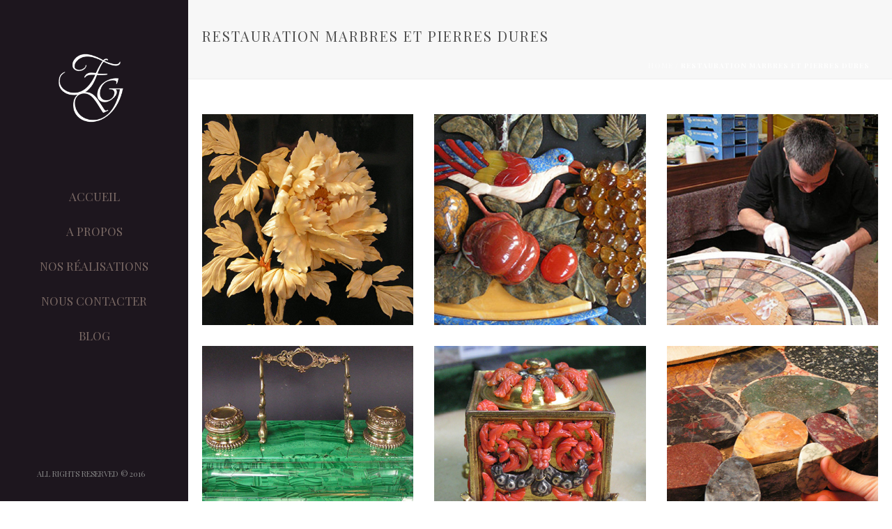

--- FILE ---
content_type: text/html; charset=UTF-8
request_url: https://atelier-francisguffroy.com/restauration-marbres-et-pierres-dures/
body_size: 15383
content:
<!DOCTYPE html>
<html lang="fr-FR" >
<head>
    
<meta charset="UTF-8" />
<meta name="viewport" content="width=device-width, initial-scale=1.0, minimum-scale=1.0, maximum-scale=1.0, user-scalable=0" />
<meta http-equiv="X-UA-Compatible" content="IE=edge,chrome=1" />
<meta name="format-detection" content="telephone=no">
<title>restauration marbres et pierres dures &#8211; Francis Guffroy Ébéniste d&#039;art, Restauration de Meubles et Tapisserie d&#039;Ameublement en Ile-de-France, à Paris, Chantilly, Senlis, Compiègne, Lamorlay, Gouvieux, Ermenonville</title>
<script type="text/javascript">var ajaxurl = "https://atelier-francisguffroy.com/wp-admin/admin-ajax.php"</script><style id="critical-path-css" type='text/css'>body,html{width:100%;height:100%;margin:0;padding:0}.page-preloader{top:0;left:0;z-index:999;position:fixed;height:100%;width:100%;text-align:center}.preloader-logo,.preloader-preview-area{top:50%;max-height:calc(50% - 20px);opacity:1}.preloader-preview-area{-webkit-animation-delay:-.2s;animation-delay:-.2s;-webkit-transform:translateY(100%);-ms-transform:translateY(100%);transform:translateY(100%);margin-top:10px;width:100%;text-align:center;position:absolute}.preloader-logo{max-width:90%;-webkit-transform:translateY(-100%);-ms-transform:translateY(-100%);transform:translateY(-100%);margin:-10px auto 0;position:relative}.ball-pulse>div,.ball-scale>div,.line-scale>div{margin:2px;display:inline-block}.ball-pulse>div{width:15px;height:15px;border-radius:100%;-webkit-animation-fill-mode:both;animation-fill-mode:both;-webkit-animation:ball-pulse .75s infinite cubic-bezier(.2,.68,.18,1.08);animation:ball-pulse .75s infinite cubic-bezier(.2,.68,.18,1.08)}.ball-pulse>div:nth-child(1){-webkit-animation-delay:-.36s;animation-delay:-.36s}.ball-pulse>div:nth-child(2){-webkit-animation-delay:-.24s;animation-delay:-.24s}.ball-pulse>div:nth-child(3){-webkit-animation-delay:-.12s;animation-delay:-.12s}@-webkit-keyframes ball-pulse{0%,80%{-webkit-transform:scale(1);transform:scale(1);opacity:1}45%{-webkit-transform:scale(.1);transform:scale(.1);opacity:.7}}@keyframes ball-pulse{0%,80%{-webkit-transform:scale(1);transform:scale(1);opacity:1}45%{-webkit-transform:scale(.1);transform:scale(.1);opacity:.7}}.ball-clip-rotate-pulse{position:relative;-webkit-transform:translateY(-15px) translateX(-10px);-ms-transform:translateY(-15px) translateX(-10px);transform:translateY(-15px) translateX(-10px);display:inline-block}.ball-clip-rotate-pulse>div{-webkit-animation-fill-mode:both;animation-fill-mode:both;position:absolute;top:0;left:0;border-radius:100%}.ball-clip-rotate-pulse>div:first-child{height:36px;width:36px;top:7px;left:-7px;-webkit-animation:ball-clip-rotate-pulse-scale 1s 0s cubic-bezier(.09,.57,.49,.9) infinite;animation:ball-clip-rotate-pulse-scale 1s 0s cubic-bezier(.09,.57,.49,.9) infinite}.ball-clip-rotate-pulse>div:last-child{position:absolute;width:50px;height:50px;left:-16px;top:-2px;background:0 0;border:2px solid;-webkit-animation:ball-clip-rotate-pulse-rotate 1s 0s cubic-bezier(.09,.57,.49,.9) infinite;animation:ball-clip-rotate-pulse-rotate 1s 0s cubic-bezier(.09,.57,.49,.9) infinite;-webkit-animation-duration:1s;animation-duration:1s}@-webkit-keyframes ball-clip-rotate-pulse-rotate{0%{-webkit-transform:rotate(0) scale(1);transform:rotate(0) scale(1)}50%{-webkit-transform:rotate(180deg) scale(.6);transform:rotate(180deg) scale(.6)}100%{-webkit-transform:rotate(360deg) scale(1);transform:rotate(360deg) scale(1)}}@keyframes ball-clip-rotate-pulse-rotate{0%{-webkit-transform:rotate(0) scale(1);transform:rotate(0) scale(1)}50%{-webkit-transform:rotate(180deg) scale(.6);transform:rotate(180deg) scale(.6)}100%{-webkit-transform:rotate(360deg) scale(1);transform:rotate(360deg) scale(1)}}@-webkit-keyframes ball-clip-rotate-pulse-scale{30%{-webkit-transform:scale(.3);transform:scale(.3)}100%{-webkit-transform:scale(1);transform:scale(1)}}@keyframes ball-clip-rotate-pulse-scale{30%{-webkit-transform:scale(.3);transform:scale(.3)}100%{-webkit-transform:scale(1);transform:scale(1)}}@-webkit-keyframes square-spin{25%{-webkit-transform:perspective(100px) rotateX(180deg) rotateY(0);transform:perspective(100px) rotateX(180deg) rotateY(0)}50%{-webkit-transform:perspective(100px) rotateX(180deg) rotateY(180deg);transform:perspective(100px) rotateX(180deg) rotateY(180deg)}75%{-webkit-transform:perspective(100px) rotateX(0) rotateY(180deg);transform:perspective(100px) rotateX(0) rotateY(180deg)}100%{-webkit-transform:perspective(100px) rotateX(0) rotateY(0);transform:perspective(100px) rotateX(0) rotateY(0)}}@keyframes square-spin{25%{-webkit-transform:perspective(100px) rotateX(180deg) rotateY(0);transform:perspective(100px) rotateX(180deg) rotateY(0)}50%{-webkit-transform:perspective(100px) rotateX(180deg) rotateY(180deg);transform:perspective(100px) rotateX(180deg) rotateY(180deg)}75%{-webkit-transform:perspective(100px) rotateX(0) rotateY(180deg);transform:perspective(100px) rotateX(0) rotateY(180deg)}100%{-webkit-transform:perspective(100px) rotateX(0) rotateY(0);transform:perspective(100px) rotateX(0) rotateY(0)}}.square-spin{display:inline-block}.square-spin>div{-webkit-animation-fill-mode:both;animation-fill-mode:both;width:50px;height:50px;-webkit-animation:square-spin 3s 0s cubic-bezier(.09,.57,.49,.9) infinite;animation:square-spin 3s 0s cubic-bezier(.09,.57,.49,.9) infinite}.cube-transition{position:relative;-webkit-transform:translate(-25px,-25px);-ms-transform:translate(-25px,-25px);transform:translate(-25px,-25px);display:inline-block}.cube-transition>div{-webkit-animation-fill-mode:both;animation-fill-mode:both;width:15px;height:15px;position:absolute;top:-5px;left:-5px;-webkit-animation:cube-transition 1.6s 0s infinite ease-in-out;animation:cube-transition 1.6s 0s infinite ease-in-out}.cube-transition>div:last-child{-webkit-animation-delay:-.8s;animation-delay:-.8s}@-webkit-keyframes cube-transition{25%{-webkit-transform:translateX(50px) scale(.5) rotate(-90deg);transform:translateX(50px) scale(.5) rotate(-90deg)}50%{-webkit-transform:translate(50px,50px) rotate(-180deg);transform:translate(50px,50px) rotate(-180deg)}75%{-webkit-transform:translateY(50px) scale(.5) rotate(-270deg);transform:translateY(50px) scale(.5) rotate(-270deg)}100%{-webkit-transform:rotate(-360deg);transform:rotate(-360deg)}}@keyframes cube-transition{25%{-webkit-transform:translateX(50px) scale(.5) rotate(-90deg);transform:translateX(50px) scale(.5) rotate(-90deg)}50%{-webkit-transform:translate(50px,50px) rotate(-180deg);transform:translate(50px,50px) rotate(-180deg)}75%{-webkit-transform:translateY(50px) scale(.5) rotate(-270deg);transform:translateY(50px) scale(.5) rotate(-270deg)}100%{-webkit-transform:rotate(-360deg);transform:rotate(-360deg)}}.ball-scale>div{border-radius:100%;-webkit-animation-fill-mode:both;animation-fill-mode:both;height:60px;width:60px;-webkit-animation:ball-scale 1s 0s ease-in-out infinite;animation:ball-scale 1s 0s ease-in-out infinite}.ball-scale-multiple>div,.line-scale>div{-webkit-animation-fill-mode:both;height:50px}@-webkit-keyframes ball-scale{0%{-webkit-transform:scale(0);transform:scale(0)}100%{-webkit-transform:scale(1);transform:scale(1);opacity:0}}@keyframes ball-scale{0%{-webkit-transform:scale(0);transform:scale(0)}100%{-webkit-transform:scale(1);transform:scale(1);opacity:0}}.line-scale>div{animation-fill-mode:both;width:5px;border-radius:2px}.line-scale>div:nth-child(1){-webkit-animation:line-scale 1s -.5s infinite cubic-bezier(.2,.68,.18,1.08);animation:line-scale 1s -.5s infinite cubic-bezier(.2,.68,.18,1.08)}.line-scale>div:nth-child(2){-webkit-animation:line-scale 1s -.4s infinite cubic-bezier(.2,.68,.18,1.08);animation:line-scale 1s -.4s infinite cubic-bezier(.2,.68,.18,1.08)}.line-scale>div:nth-child(3){-webkit-animation:line-scale 1s -.3s infinite cubic-bezier(.2,.68,.18,1.08);animation:line-scale 1s -.3s infinite cubic-bezier(.2,.68,.18,1.08)}.line-scale>div:nth-child(4){-webkit-animation:line-scale 1s -.2s infinite cubic-bezier(.2,.68,.18,1.08);animation:line-scale 1s -.2s infinite cubic-bezier(.2,.68,.18,1.08)}.line-scale>div:nth-child(5){-webkit-animation:line-scale 1s -.1s infinite cubic-bezier(.2,.68,.18,1.08);animation:line-scale 1s -.1s infinite cubic-bezier(.2,.68,.18,1.08)}@-webkit-keyframes line-scale{0%,100%{-webkit-transform:scaley(1);transform:scaley(1)}50%{-webkit-transform:scaley(.4);transform:scaley(.4)}}@keyframes line-scale{0%,100%{-webkit-transform:scaley(1);transform:scaley(1)}50%{-webkit-transform:scaley(.4);transform:scaley(.4)}}.ball-scale-multiple{position:relative;-webkit-transform:translateY(30px);-ms-transform:translateY(30px);transform:translateY(30px);display:inline-block}.ball-scale-multiple>div{border-radius:100%;animation-fill-mode:both;margin:0;position:absolute;left:-30px;top:0;opacity:0;width:50px;-webkit-animation:ball-scale-multiple 1s 0s linear infinite;animation:ball-scale-multiple 1s 0s linear infinite}.ball-scale-multiple>div:nth-child(2),.ball-scale-multiple>div:nth-child(3){-webkit-animation-delay:-.2s;animation-delay:-.2s}@-webkit-keyframes ball-scale-multiple{0%{-webkit-transform:scale(0);transform:scale(0);opacity:0}5%{opacity:1}100%{-webkit-transform:scale(1);transform:scale(1);opacity:0}}@keyframes ball-scale-multiple{0%{-webkit-transform:scale(0);transform:scale(0);opacity:0}5%{opacity:1}100%{-webkit-transform:scale(1);transform:scale(1);opacity:0}}.ball-pulse-sync{display:inline-block}.ball-pulse-sync>div{width:15px;height:15px;border-radius:100%;margin:2px;-webkit-animation-fill-mode:both;animation-fill-mode:both;display:inline-block}.ball-pulse-sync>div:nth-child(1){-webkit-animation:ball-pulse-sync .6s -.21s infinite ease-in-out;animation:ball-pulse-sync .6s -.21s infinite ease-in-out}.ball-pulse-sync>div:nth-child(2){-webkit-animation:ball-pulse-sync .6s -.14s infinite ease-in-out;animation:ball-pulse-sync .6s -.14s infinite ease-in-out}.ball-pulse-sync>div:nth-child(3){-webkit-animation:ball-pulse-sync .6s -70ms infinite ease-in-out;animation:ball-pulse-sync .6s -70ms infinite ease-in-out}@-webkit-keyframes ball-pulse-sync{33%{-webkit-transform:translateY(10px);transform:translateY(10px)}66%{-webkit-transform:translateY(-10px);transform:translateY(-10px)}100%{-webkit-transform:translateY(0);transform:translateY(0)}}@keyframes ball-pulse-sync{33%{-webkit-transform:translateY(10px);transform:translateY(10px)}66%{-webkit-transform:translateY(-10px);transform:translateY(-10px)}100%{-webkit-transform:translateY(0);transform:translateY(0)}}.transparent-circle{display:inline-block;border-top:.5em solid rgba(255,255,255,.2);border-right:.5em solid rgba(255,255,255,.2);border-bottom:.5em solid rgba(255,255,255,.2);border-left:.5em solid #fff;-webkit-transform:translateZ(0);transform:translateZ(0);-webkit-animation:transparent-circle 1.1s infinite linear;animation:transparent-circle 1.1s infinite linear;width:50px;height:50px;border-radius:50%}.transparent-circle:after{border-radius:50%;width:10em;height:10em}@-webkit-keyframes transparent-circle{0%{-webkit-transform:rotate(0);transform:rotate(0)}100%{-webkit-transform:rotate(360deg);transform:rotate(360deg)}}@keyframes transparent-circle{0%{-webkit-transform:rotate(0);transform:rotate(0)}100%{-webkit-transform:rotate(360deg);transform:rotate(360deg)}}.ball-spin-fade-loader{position:relative;top:-10px;left:-10px;display:inline-block}.ball-spin-fade-loader>div{width:15px;height:15px;border-radius:100%;margin:2px;-webkit-animation-fill-mode:both;animation-fill-mode:both;position:absolute;-webkit-animation:ball-spin-fade-loader 1s infinite linear;animation:ball-spin-fade-loader 1s infinite linear}.ball-spin-fade-loader>div:nth-child(1){top:25px;left:0;animation-delay:-.84s;-webkit-animation-delay:-.84s}.ball-spin-fade-loader>div:nth-child(2){top:17.05px;left:17.05px;animation-delay:-.72s;-webkit-animation-delay:-.72s}.ball-spin-fade-loader>div:nth-child(3){top:0;left:25px;animation-delay:-.6s;-webkit-animation-delay:-.6s}.ball-spin-fade-loader>div:nth-child(4){top:-17.05px;left:17.05px;animation-delay:-.48s;-webkit-animation-delay:-.48s}.ball-spin-fade-loader>div:nth-child(5){top:-25px;left:0;animation-delay:-.36s;-webkit-animation-delay:-.36s}.ball-spin-fade-loader>div:nth-child(6){top:-17.05px;left:-17.05px;animation-delay:-.24s;-webkit-animation-delay:-.24s}.ball-spin-fade-loader>div:nth-child(7){top:0;left:-25px;animation-delay:-.12s;-webkit-animation-delay:-.12s}.ball-spin-fade-loader>div:nth-child(8){top:17.05px;left:-17.05px;animation-delay:0s;-webkit-animation-delay:0s}@-webkit-keyframes ball-spin-fade-loader{50%{opacity:.3;-webkit-transform:scale(.4);transform:scale(.4)}100%{opacity:1;-webkit-transform:scale(1);transform:scale(1)}}@keyframes ball-spin-fade-loader{50%{opacity:.3;-webkit-transform:scale(.4);transform:scale(.4)}100%{opacity:1;-webkit-transform:scale(1);transform:scale(1)}}</style><link rel='dns-prefetch' href='//fonts.googleapis.com' />
<link rel='dns-prefetch' href='//s.w.org' />
<link rel="alternate" type="application/rss+xml" title="Francis Guffroy Ébéniste d&#039;art, Restauration de Meubles et Tapisserie d&#039;Ameublement en Ile-de-France, à Paris, Chantilly, Senlis, Compiègne, Lamorlay, Gouvieux, Ermenonville &raquo; Flux" href="https://atelier-francisguffroy.com/feed/" />
<link rel="alternate" type="application/rss+xml" title="Francis Guffroy Ébéniste d&#039;art, Restauration de Meubles et Tapisserie d&#039;Ameublement en Ile-de-France, à Paris, Chantilly, Senlis, Compiègne, Lamorlay, Gouvieux, Ermenonville &raquo; Flux des commentaires" href="https://atelier-francisguffroy.com/comments/feed/" />

<link rel="shortcut icon" href="https://atelier-francisguffroy.com/wp-content/uploads/2017/06/logo-ebeniste-blanc.png"  />
<script type="text/javascript">
window.abb = {};
php = {};
window.PHP = {};
PHP.ajax = "https://atelier-francisguffroy.com/wp-admin/admin-ajax.php";PHP.wp_p_id = "596";var mk_header_parallax, mk_banner_parallax, mk_page_parallax, mk_footer_parallax, mk_body_parallax;
var mk_images_dir = "https://atelier-francisguffroy.com/wp-content/themes/jupiter/assets/images",
mk_theme_js_path = "https://atelier-francisguffroy.com/wp-content/themes/jupiter/assets/js",
mk_theme_dir = "https://atelier-francisguffroy.com/wp-content/themes/jupiter",
mk_captcha_placeholder = "Enter Captcha",
mk_captcha_invalid_txt = "Invalid. Try again.",
mk_captcha_correct_txt = "Captcha correct.",
mk_responsive_nav_width = 1200,
mk_vertical_header_back = "Back",
mk_vertical_header_anim = "1",
mk_check_rtl = true,
mk_grid_width = 1200,
mk_ajax_search_option = "fullscreen_search",
mk_preloader_bg_color = "#ffffff",
mk_accent_color = "#1d161e",
mk_go_to_top =  "false",
mk_smooth_scroll =  "true",
mk_preloader_bar_color = "#1d161e",
mk_preloader_logo = "";
var mk_header_parallax = false,
mk_banner_parallax = false,
mk_page_parallax = false,
mk_footer_parallax = false,
mk_body_parallax = false,
mk_no_more_posts = "No More Posts";
</script>
		<script type="text/javascript">
			window._wpemojiSettings = {"baseUrl":"https:\/\/s.w.org\/images\/core\/emoji\/12.0.0-1\/72x72\/","ext":".png","svgUrl":"https:\/\/s.w.org\/images\/core\/emoji\/12.0.0-1\/svg\/","svgExt":".svg","source":{"concatemoji":"https:\/\/atelier-francisguffroy.com\/wp-includes\/js\/wp-emoji-release.min.js?ver=5.3.20"}};
			!function(e,a,t){var n,r,o,i=a.createElement("canvas"),p=i.getContext&&i.getContext("2d");function s(e,t){var a=String.fromCharCode;p.clearRect(0,0,i.width,i.height),p.fillText(a.apply(this,e),0,0);e=i.toDataURL();return p.clearRect(0,0,i.width,i.height),p.fillText(a.apply(this,t),0,0),e===i.toDataURL()}function c(e){var t=a.createElement("script");t.src=e,t.defer=t.type="text/javascript",a.getElementsByTagName("head")[0].appendChild(t)}for(o=Array("flag","emoji"),t.supports={everything:!0,everythingExceptFlag:!0},r=0;r<o.length;r++)t.supports[o[r]]=function(e){if(!p||!p.fillText)return!1;switch(p.textBaseline="top",p.font="600 32px Arial",e){case"flag":return s([127987,65039,8205,9895,65039],[127987,65039,8203,9895,65039])?!1:!s([55356,56826,55356,56819],[55356,56826,8203,55356,56819])&&!s([55356,57332,56128,56423,56128,56418,56128,56421,56128,56430,56128,56423,56128,56447],[55356,57332,8203,56128,56423,8203,56128,56418,8203,56128,56421,8203,56128,56430,8203,56128,56423,8203,56128,56447]);case"emoji":return!s([55357,56424,55356,57342,8205,55358,56605,8205,55357,56424,55356,57340],[55357,56424,55356,57342,8203,55358,56605,8203,55357,56424,55356,57340])}return!1}(o[r]),t.supports.everything=t.supports.everything&&t.supports[o[r]],"flag"!==o[r]&&(t.supports.everythingExceptFlag=t.supports.everythingExceptFlag&&t.supports[o[r]]);t.supports.everythingExceptFlag=t.supports.everythingExceptFlag&&!t.supports.flag,t.DOMReady=!1,t.readyCallback=function(){t.DOMReady=!0},t.supports.everything||(n=function(){t.readyCallback()},a.addEventListener?(a.addEventListener("DOMContentLoaded",n,!1),e.addEventListener("load",n,!1)):(e.attachEvent("onload",n),a.attachEvent("onreadystatechange",function(){"complete"===a.readyState&&t.readyCallback()})),(n=t.source||{}).concatemoji?c(n.concatemoji):n.wpemoji&&n.twemoji&&(c(n.twemoji),c(n.wpemoji)))}(window,document,window._wpemojiSettings);
		</script>
		<style type="text/css">
img.wp-smiley,
img.emoji {
	display: inline !important;
	border: none !important;
	box-shadow: none !important;
	height: 1em !important;
	width: 1em !important;
	margin: 0 .07em !important;
	vertical-align: -0.1em !important;
	background: none !important;
	padding: 0 !important;
}
</style>
	<link rel='stylesheet' id='wp-block-library-css'  href='https://atelier-francisguffroy.com/wp-includes/css/dist/block-library/style.min.css?ver=5.3.20' type='text/css' media='all' />
<link rel='stylesheet' id='rs-plugin-settings-css'  href='https://atelier-francisguffroy.com/wp-content/plugins/revslider/rs-plugin/css/settings.css?ver=4.6.5' type='text/css' media='all' />
<style id='rs-plugin-settings-inline-css' type='text/css'>
.tp-caption a{color:#ff7302;text-shadow:none;-webkit-transition:all 0.2s ease-out;-moz-transition:all 0.2s ease-out;-o-transition:all 0.2s ease-out;-ms-transition:all 0.2s ease-out}.tp-caption a:hover{color:#ffa902}
</style>
<link rel='stylesheet' id='theme-styles-css'  href='https://atelier-francisguffroy.com/wp-content/themes/jupiter/assets/stylesheet/min/core-styles.css?ver=5.2' type='text/css' media='all' />
<link rel='stylesheet' id='google-font-api-special-1-css'  href='https://fonts.googleapis.com/css?family=Playfair+Display%3A100italic%2C200italic%2C300italic%2C400italic%2C500italic%2C600italic%2C700italic%2C800italic%2C900italic%2C100%2C200%2C300%2C400%2C500%2C600%2C700%2C800%2C900&#038;ver=5.3.20' type='text/css' media='all' />
<link rel='stylesheet' id='js_composer_front-css'  href='https://atelier-francisguffroy.com/wp-content/plugins/js_composer_theme/assets/css/js_composer.min.css?ver=5.1.1' type='text/css' media='all' />
<link rel='stylesheet' id='global-assets-css-css'  href='https://atelier-francisguffroy.com/wp-content/uploads/mk_assets/components-production.min.css?ver=1710480452' type='text/css' media='all' />
<link rel='stylesheet' id='theme-options-css'  href='https://atelier-francisguffroy.com/wp-content/uploads/mk_assets/theme-options-production.css?ver=1710480452' type='text/css' media='all' />
<link rel='stylesheet' id='mk-style-css'  href='https://atelier-francisguffroy.com/wp-content/themes/jupiter/style.css?ver=5.3.20' type='text/css' media='all' />
<link rel='stylesheet' id='theme-dynamic-styles-css'  href='https://atelier-francisguffroy.com/wp-content/themes/jupiter/custom.css?ver=5.3.20' type='text/css' media='all' />
<style id='theme-dynamic-styles-inline-css' type='text/css'>
body { background-color:#fff; } .mk-header { background-color:#f7f7f7;background-size:cover;-webkit-background-size:cover;-moz-background-size:cover; } .mk-header-bg { background-color:#1d161e; } .mk-classic-nav-bg { background-color:#1d161e; } #theme-page { background-color:#fff; } #mk-footer { background-color:#3d4045; } #mk-boxed-layout { -webkit-box-shadow:0 0 0px rgba(0, 0, 0, 0); -moz-box-shadow:0 0 0px rgba(0, 0, 0, 0); box-shadow:0 0 0px rgba(0, 0, 0, 0); } .mk-news-tab .mk-tabs-tabs .is-active a, .mk-fancy-title.pattern-style span, .mk-fancy-title.pattern-style.color-gradient span:after, .page-bg-color { background-color:#fff; } .page-title { font-size:20px; color:#4d4d4d; text-transform:uppercase; font-weight:400; letter-spacing:2px; } .page-subtitle { font-size:14px; line-height:100%; color:#a3a3a3; font-size:14px; text-transform:none; } .mk-header { border-bottom:1px solid #ededed; } .header-style-1 .mk-header-padding-wrapper, .header-style-2 .mk-header-padding-wrapper, .header-style-3 .mk-header-padding-wrapper { padding-top:91px; } @font-face { font-family:'star'; src:url('https://atelier-francisguffroy.com/wp-content/themes/jupiter/assets/stylesheet/fonts/star/font.eot'); src:url('https://atelier-francisguffroy.com/wp-content/themes/jupiter/assets/stylesheet/fonts/star/font.eot?#iefix') format('embedded-opentype'), url('https://atelier-francisguffroy.com/wp-content/themes/jupiter/assets/stylesheet/fonts/star/font.woff') format('woff'), url('https://atelier-francisguffroy.com/wp-content/themes/jupiter/assets/stylesheet/fonts/star/font.ttf') format('truetype'), url('https://atelier-francisguffroy.com/wp-content/themes/jupiter/assets/stylesheet/fonts/star/font.svg#star') format('svg'); font-weight:normal; font-style:normal; } @font-face { font-family:'WooCommerce'; src:url('https://atelier-francisguffroy.com/wp-content/themes/jupiter/assets/stylesheet/fonts/woocommerce/font.eot'); src:url('https://atelier-francisguffroy.com/wp-content/themes/jupiter/assets/stylesheet/fonts/woocommerce/font.eot?#iefix') format('embedded-opentype'), url('https://atelier-francisguffroy.com/wp-content/themes/jupiter/assets/stylesheet/fonts/woocommerce/font.woff') format('woff'), url('https://atelier-francisguffroy.com/wp-content/themes/jupiter/assets/stylesheet/fonts/woocommerce/font.ttf') format('truetype'), url('https://atelier-francisguffroy.com/wp-content/themes/jupiter/assets/stylesheet/fonts/woocommerce/font.svg#WooCommerce') format('svg'); font-weight:normal; font-style:normal; } #photo-album-2 .item-meta .the-title { font-size:25px; } #photo-album-2 .item-meta .description { font-size:15px; } #photo-album-3 .item-meta .the-title { font-size:25px; } #photo-album-3 .item-meta .description { font-size:15px; } #photo-album-4 .item-meta .the-title { font-size:25px; } #photo-album-4 .item-meta .description { font-size:15px; } #photo-album-5 .item-meta .the-title { font-size:25px; } #photo-album-5 .item-meta .description { font-size:15px; } #photo-album-6 .item-meta .the-title { font-size:25px; } #photo-album-6 .item-meta .description { font-size:15px; } #photo-album-7 .item-meta .the-title { font-size:25px; } #photo-album-7 .item-meta .description { font-size:15px; } #wpcf7-f511-p143-o1 .vc_row . wpb_column:first-child { padding-right:15px; } #wpcf7-f511-p143-o1 .vc_row . wpb_column:last-child { padding-left:15px; } #wpcf7-f511-p143-o1 input[type=text] { border:0 ; background-color:#aa8dd3; height:40px; line-height:40px; width:100%; margin-bottom:20px; font-size:14px; color:#222222 !important; } #wpcf7-f511-p143-o1 label { font-size:16px; margin-bottom:10px; text-align:left; } #wpcf7-f511-p143-o1 input[type=file]{ margin-bottom:20px; } #wpcf7-f511-p143-o1 textarea { border:0 ; background-color:#aa8dd3; height:125px; width:100%; margin-bottom:10px; font-size:14px; resize:none; Color:#222222 !important; } #wpcf7-f511-p143-o1 input[type=submit] { padding:15px 40px; background-color:#00ffff; border:0; color:#623e95; margin-top:15px; font-size:14px; } @media handheld, only screen and (max-width:767px) { #wpcf7-f511-p143-o1 .vc_row . wpb_column:first-child { padding-right:0 !important; } #wpcf7-f511-p143-o1 .vc_row . wpb_column:last-child { padding-left:0 !important; } } #text-block-18 { margin-bottom:0px; text-align:left; max-width:202px; margin:auto; } .portfolio-similar-posts .similar-post-title { font-size:16px; text-transform:uppercase; color:#3f3f3f; margin-bottom:50px; text-align:center; letter-spacing:3px; display:none;} #photo-album-8 .overlay{ background-color:rgb(33, 33, 33); } #mk-ornamental-title-3 .title{ font-family:"Courier New"; font-size:58px;} #fancy-title-11 span { font-family:"Courier New"; color:white; font-size:40px; } #mk-ornamental-title-10 .title { font-size:70px; line-height:40px; } #icon-59623a2430e4a{ display:none;} .mk-box-icon.boxed-style .icon-box-readmore{ color:#f37031; font-size:18px;} #fancy-title-10 span{ font-family:"Courier New";} #icon-5978d37816e03{ display:none;} .mk-portfolio-item .the-title{ color:black;} .add-header-height{ height:137px;}
</style>
<script type='text/javascript' src='https://atelier-francisguffroy.com/wp-includes/js/jquery/jquery.js?ver=1.12.4-wp'></script>
<script type='text/javascript' src='https://atelier-francisguffroy.com/wp-includes/js/jquery/jquery-migrate.min.js?ver=1.4.1'></script>
<script type='text/javascript' src='https://atelier-francisguffroy.com/wp-content/plugins/revslider/rs-plugin/js/jquery.themepunch.tools.min.js?ver=4.6.5'></script>
<script type='text/javascript' src='https://atelier-francisguffroy.com/wp-content/plugins/revslider/rs-plugin/js/jquery.themepunch.revolution.min.js?ver=4.6.5'></script>
<link rel='https://api.w.org/' href='https://atelier-francisguffroy.com/wp-json/' />
<link rel="EditURI" type="application/rsd+xml" title="RSD" href="https://atelier-francisguffroy.com/xmlrpc.php?rsd" />
<link rel="wlwmanifest" type="application/wlwmanifest+xml" href="https://atelier-francisguffroy.com/wp-includes/wlwmanifest.xml" /> 
<meta name="generator" content="WordPress 5.3.20" />
<link rel="canonical" href="https://atelier-francisguffroy.com/restauration-marbres-et-pierres-dures/" />
<link rel='shortlink' href='https://atelier-francisguffroy.com/?p=596' />
<link rel="alternate" type="application/json+oembed" href="https://atelier-francisguffroy.com/wp-json/oembed/1.0/embed?url=https%3A%2F%2Fatelier-francisguffroy.com%2Frestauration-marbres-et-pierres-dures%2F" />
<link rel="alternate" type="text/xml+oembed" href="https://atelier-francisguffroy.com/wp-json/oembed/1.0/embed?url=https%3A%2F%2Fatelier-francisguffroy.com%2Frestauration-marbres-et-pierres-dures%2F&#038;format=xml" />
		<script type="text/javascript">
			jQuery(document).ready(function() {
				// CUSTOM AJAX CONTENT LOADING FUNCTION
				var ajaxRevslider = function(obj) {
				
					// obj.type : Post Type
					// obj.id : ID of Content to Load
					// obj.aspectratio : The Aspect Ratio of the Container / Media
					// obj.selector : The Container Selector where the Content of Ajax will be injected. It is done via the Essential Grid on Return of Content
					
					var content = "";

					data = {};
					
					data.action = 'revslider_ajax_call_front';
					data.client_action = 'get_slider_html';
					data.token = '1d3d5d4e61';
					data.type = obj.type;
					data.id = obj.id;
					data.aspectratio = obj.aspectratio;
					
					// SYNC AJAX REQUEST
					jQuery.ajax({
						type:"post",
						url:"https://atelier-francisguffroy.com/wp-admin/admin-ajax.php",
						dataType: 'json',
						data:data,
						async:false,
						success: function(ret, textStatus, XMLHttpRequest) {
							if(ret.success == true)
								content = ret.data;								
						},
						error: function(e) {
							console.log(e);
						}
					});
					
					 // FIRST RETURN THE CONTENT WHEN IT IS LOADED !!
					 return content;						 
				};
				
				// CUSTOM AJAX FUNCTION TO REMOVE THE SLIDER
				var ajaxRemoveRevslider = function(obj) {
					return jQuery(obj.selector+" .rev_slider").revkill();
				};

				// EXTEND THE AJAX CONTENT LOADING TYPES WITH TYPE AND FUNCTION
				var extendessential = setInterval(function() {
					if (jQuery.fn.tpessential != undefined) {
						clearInterval(extendessential);
						if(typeof(jQuery.fn.tpessential.defaults) !== 'undefined') {
							jQuery.fn.tpessential.defaults.ajaxTypes.push({type:"revslider",func:ajaxRevslider,killfunc:ajaxRemoveRevslider,openAnimationSpeed:0.3});   
							// type:  Name of the Post to load via Ajax into the Essential Grid Ajax Container
							// func: the Function Name which is Called once the Item with the Post Type has been clicked
							// killfunc: function to kill in case the Ajax Window going to be removed (before Remove function !
							// openAnimationSpeed: how quick the Ajax Content window should be animated (default is 0.3)
						}
					}
				},30);
			});
		</script>
		<script> var isTest = false; </script>
<style id="js-media-query-css">.mk-event-countdown-ul:media( max-width: 750px ) li{width:90%;display:block;margin:0 auto 15px}.mk-process-steps:media( max-width: 960px ) ul:before{display:none!important}.mk-process-steps:media( max-width: 960px ) li{margin-bottom:30px!important;width:100%!important;text-align:center}</style><style type="text/css">.recentcomments a{display:inline !important;padding:0 !important;margin:0 !important;}</style><meta name="generator" content="Powered by Visual Composer - drag and drop page builder for WordPress."/>
<!--[if lte IE 9]><link rel="stylesheet" type="text/css" href="https://atelier-francisguffroy.com/wp-content/plugins/js_composer_theme/assets/css/vc_lte_ie9.min.css" media="screen"><![endif]--><meta name="generator" content="jupiter 5.2" />
<style type="text/css" data-type="vc_shortcodes-custom-css">.vc_custom_1499883086468{margin-top: 30px !important;}</style><noscript><style type="text/css"> .wpb_animate_when_almost_visible { opacity: 1; }</style></noscript></head>

<body class="page-template-default page page-id-596 vertical-header-enabled vertical-header-left logo-align-center loading wpb-js-composer js-comp-ver-5.1.1 vc_responsive" itemscope="itemscope" itemtype="https://schema.org/WebPage"  data-adminbar="">

	<div class="mk-body-loader-overlay page-preloader" style="background-color:#ffffff;"> <div class="preloader-preview-area">  <div class="ball-clip-rotate-pulse">
                            <div style="background-color: #ffffff"></div>
                            <div style="border-color: #ffffff transparent #ffffff transparent;"></div>
                        </div>  </div></div>
	<!-- Target for scroll anchors to achieve native browser bahaviour + possible enhancements like smooth scrolling -->
	<div id="top-of-page"></div>

		<div id="mk-boxed-layout">

			<div id="mk-theme-container" >

				 
    <header data-height='90'
                data-sticky-height='55'
                data-responsive-height='90'
                data-transparent-skin=''
                data-header-style='4'
                data-sticky-style='fixed'
                data-sticky-offset='header' id="mk-header-1" class="mk-header header-style-4 header-align-left  toolbar-false menu-hover-2 sticky-style-fixed mk-background-stretch boxed-header " role="banner" itemscope="itemscope" itemtype="https://schema.org/WPHeader" >
                    <div class="mk-header-holder">
                                <div class="mk-header-inner">
                    
                    <div class="mk-header-bg "></div>

                    
                    
<div class="mk-nav-responsive-link">
    <div class="mk-css-icon-menu">
        <div class="mk-css-icon-menu-line-1"></div>
        <div class="mk-css-icon-menu-line-2"></div>
        <div class="mk-css-icon-menu-line-3"></div>
    </div>
</div>        <div class=" header-logo fit-logo-img add-header-height logo-is-responsive logo-has-sticky">

	    <a href="https://atelier-francisguffroy.com" title="Francis Guffroy Ébéniste d&#039;art, Restauration de Meubles et Tapisserie d&#039;Ameublement en Ile-de-France, à Paris, Chantilly, Senlis, Compiègne, Lamorlay, Gouvieux, Ermenonville">
	    
			             <img class="mk-desktop-logo dark-logo" title="Atelier Francis Guffroy" alt="Atelier Francis Guffroy" src="https://atelier-francisguffroy.com/wp-content/uploads/2017/06/logo-ebeniste-new-1-1.png" />
			    
			    			             <img class="mk-desktop-logo light-logo" title="Atelier Francis Guffroy" alt="Atelier Francis Guffroy" src="https://atelier-francisguffroy.com/wp-content/uploads/2017/06/logo-ebeniste-blanc.png" />
			    			    
			    			             <img class="mk-resposnive-logo" title="Atelier Francis Guffroy" alt="Atelier Francis Guffroy" src="https://atelier-francisguffroy.com/wp-content/uploads/2017/06/logo-ebeniste-blanc.png" />
			    			    
			    			             <img class="mk-sticky-logo" title="Atelier Francis Guffroy" alt="Atelier Francis Guffroy" src="https://atelier-francisguffroy.com/wp-content/uploads/2017/06/logo-ebeniste-blanc.png" />
			    	    </a>
    </div>

                    <div class="clearboth"></div>

                    <nav id="mk-vm-menu" class="mk-vm-menuwrapper menu-hover-style-2 js-main-nav"><ul id="menu-menu-top" class="mk-vm-menu"><li id="menu-item-316" class="menu-item menu-item-type-post_type menu-item-object-page menu-item-home"><a href="https://atelier-francisguffroy.com/"><span class="meni-item-text">Accueil</span></a></li>
<li id="menu-item-315" class="menu-item menu-item-type-post_type menu-item-object-page"><a href="https://atelier-francisguffroy.com/about-us/"><span class="meni-item-text">A propos</span></a></li>
<li id="menu-item-313" class="menu-item menu-item-type-post_type menu-item-object-page"><a href="https://atelier-francisguffroy.com/gallery/"><span class="meni-item-text">Nos réalisations</span></a></li>
<li id="menu-item-314" class="menu-item menu-item-type-post_type menu-item-object-page"><a href="https://atelier-francisguffroy.com/contact-us/"><span class="meni-item-text">Nous contacter</span></a></li>
<li id="menu-item-317" class="menu-item menu-item-type-custom menu-item-object-custom"><a href="http://guffroy.frmarqueterie.overblog.com/"><span class="meni-item-text">Blog</span></a></li>
</ul></nav>
                    <div class="mk-header-right">
                        <div class="mk-header-social header-section"><ul><li><a class="facebook-hover " target="_blank" href="https://facebook.com/artbees"><svg  class="mk-svg-icon" data-name="mk-jupiter-icon-facebook" data-cacheid="icon-696de6730fd35" style=" height:16px; width: 16px; "  xmlns="http://www.w3.org/2000/svg" viewBox="0 0 512 512"><path d="M256-6.4c-141.385 0-256 114.615-256 256s114.615 256 256 256 256-114.615 256-256-114.615-256-256-256zm64.057 159.299h-49.041c-7.42 0-14.918 7.452-14.918 12.99v19.487h63.723c-2.081 28.41-6.407 64.679-6.407 64.679h-57.566v159.545h-63.929v-159.545h-32.756v-64.474h32.756v-33.53c0-8.098-1.706-62.336 70.46-62.336h57.678v63.183z"/></svg></i></a></li><li><a class="twitter-hover " target="_blank" href="https://twitter.com/artbees_design"><svg  class="mk-svg-icon" data-name="mk-jupiter-icon-twitter" data-cacheid="icon-696de673100f4" style=" height:16px; width: 16px; "  xmlns="http://www.w3.org/2000/svg" viewBox="0 0 512 512"><path d="M256-6.4c-141.385 0-256 114.615-256 256s114.615 256 256 256 256-114.615 256-256-114.615-256-256-256zm146.24 258.654c-31.365 127.03-241.727 180.909-338.503 49.042 37.069 35.371 101.619 38.47 142.554-3.819-24.006 3.51-41.47-20.021-11.978-32.755-26.523 2.923-41.27-11.201-47.317-23.174 6.218-6.511 13.079-9.531 26.344-10.407-29.04-6.851-39.751-21.057-43.046-38.284 8.066-1.921 18.149-3.578 23.656-2.836-25.431-13.295-34.274-33.291-32.875-48.326 45.438 16.866 74.396 30.414 98.613 43.411 8.626 4.591 18.252 12.888 29.107 23.393 13.835-36.534 30.915-74.19 60.169-92.874-.493 4.236-2.758 8.179-5.764 11.406 8.298-7.535 19.072-12.719 30.027-14.216-1.257 8.22-13.105 12.847-20.249 15.539 5.414-1.688 34.209-14.531 37.348-7.216 3.705 8.328-19.867 12.147-23.872 13.593-2.985 1.004-5.992 2.105-8.936 3.299 36.492-3.634 71.317 26.456 81.489 63.809.719 2.687 1.44 5.672 2.1 8.801 13.341 4.978 37.521-.231 45.313-5.023-5.63 13.315-20.268 23.121-41.865 24.912 10.407 4.324 30.018 6.691 43.544 4.396-8.563 9.193-22.379 17.527-45.859 17.329z"/></svg></i></a></li><li><a class="instagram-hover " target="_blank" href="https://www.instagram.com/francisguffroy/?hl=fr"><svg  class="mk-svg-icon" data-name="mk-jupiter-icon-instagram" data-cacheid="icon-696de67310577" style=" height:16px; width: 16px; "  xmlns="http://www.w3.org/2000/svg" viewBox="0 0 512 512"><path d="M256 297.6c27.2 0 48-20.8 48-48s-20.8-48-48-48-48 20.8-48 48 20.8 48 48 48zm80-48c0 44.8-35.2 80-80 80s-80-35.2-80-80c0-8 0-12.8 3.2-19.2h-19.2v107.2c0 4.8 3.2 9.6 9.6 9.6h174.4c4.8 0 9.6-3.2 9.6-9.6v-107.2h-19.2c1.6 6.4 1.6 11.2 1.6 19.2zm-22.4-48h28.8c4.8 0 9.6-3.2 9.6-9.6v-28.8c0-4.8-3.2-9.6-9.6-9.6h-28.8c-4.8 0-9.6 3.2-9.6 9.6v28.8c0 6.4 3.2 9.6 9.6 9.6zm-57.6-208c-140.8 0-256 115.2-256 256s115.2 256 256 256 256-115.2 256-256-115.2-256-256-256zm128 355.2c0 16-12.8 28.8-28.8 28.8h-198.4c-9.6 0-28.8-12.8-28.8-28.8v-198.4c0-16 12.8-28.8 28.8-28.8h196.8c16 0 28.8 12.8 28.8 28.8v198.4z"/></svg></i></a></li></ul><div class="clearboth"></div></div>                        
                        <div class="clearboth"></div>
                        <div class="vm-header-copyright">All Rights Reserved © 2016</div>

                                            </div>
                    
<div class="mk-responsive-wrap">

	<nav class="menu-menu-top-container"><ul id="menu-menu-top-1" class="mk-responsive-nav"><li id="menu-item-316" class="menu-item menu-item-type-post_type menu-item-object-page menu-item-home"><a class="menu-item-link js-smooth-scroll"  href="https://atelier-francisguffroy.com/">Accueil</a></li>
<li id="menu-item-315" class="menu-item menu-item-type-post_type menu-item-object-page"><a class="menu-item-link js-smooth-scroll"  href="https://atelier-francisguffroy.com/about-us/">A propos</a></li>
<li id="menu-item-313" class="menu-item menu-item-type-post_type menu-item-object-page"><a class="menu-item-link js-smooth-scroll"  href="https://atelier-francisguffroy.com/gallery/">Nos réalisations</a></li>
<li id="menu-item-314" class="menu-item menu-item-type-post_type menu-item-object-page"><a class="menu-item-link js-smooth-scroll"  href="https://atelier-francisguffroy.com/contact-us/">Nous contacter</a></li>
<li id="menu-item-317" class="menu-item menu-item-type-custom menu-item-object-custom"><a class="menu-item-link js-smooth-scroll"  href="http://guffroy.frmarqueterie.overblog.com/">Blog</a></li>
</ul></nav>
			<form class="responsive-searchform" method="get" action="https://atelier-francisguffroy.com">
		    <input type="text" class="text-input" value="" name="s" id="s" placeholder="Search.." />
		    <i><input value="" type="submit" /><svg  class="mk-svg-icon" data-name="mk-icon-search" data-cacheid="icon-696de673116b8" xmlns="http://www.w3.org/2000/svg" viewBox="0 0 1664 1792"><path d="M1152 832q0-185-131.5-316.5t-316.5-131.5-316.5 131.5-131.5 316.5 131.5 316.5 316.5 131.5 316.5-131.5 131.5-316.5zm512 832q0 52-38 90t-90 38q-54 0-90-38l-343-342q-179 124-399 124-143 0-273.5-55.5t-225-150-150-225-55.5-273.5 55.5-273.5 150-225 225-150 273.5-55.5 273.5 55.5 225 150 150 225 55.5 273.5q0 220-124 399l343 343q37 37 37 90z"/></svg></i>
		</form>
		

</div>
        
                </div>
            </div>
        
        <section id="mk-page-introduce" class="intro-left"><div class="mk-grid"><h1 class="page-title ">restauration marbres et pierres dures</h1><div id="mk-breadcrumbs"><div class="mk-breadcrumbs-inner dark-skin"><span xmlns:v="http://rdf.data-vocabulary.org/#"><span typeof="v:Breadcrumb"><a href="https://atelier-francisguffroy.com" rel="v:url" property="v:title">Home</a> &#47; <span rel="v:child" typeof="v:Breadcrumb">restauration marbres et pierres dures</span></span></span></div></div><div class="clearboth"></div></div></section>    </header>
        
        <div id="theme-page" class="master-holder  clearfix" role="main" itemprop="mainContentOfPage" >
            <div class="mk-main-wrapper-holder">
                <div id="mk-page-id-596" class="theme-page-wrapper mk-main-wrapper mk-grid full-layout  ">
                      <div class="theme-content " itemprop="mainContentOfPage">
                            

<div class="wpb_row vc_row  mk-fullwidth-false  attched-false    vc_row-fluid  js-master-row ">
		
			
<div style="" class="vc_col-sm-4 wpb_column column_container  _ height-full">
	
<section id="photo-album-2" data-query="eyJwb3N0X3R5cGUiOiJwaG90b19hbGJ1bSIsImNvdW50IjoxMCwib2Zmc2V0IjoiIiwiY2F0ZWdvcmllcyI6IiIsImF1dGhvciI6IiIsInBvc3RzIjoiNTk4Iiwib3JkZXJieSI6ImRhdGUiLCJvcmRlciI6IkRFU0MifQ==" data-loop-atts="[base64]" data-pagination-style="1" data-max-pages="1" data-loop-iterator="10" data-style="grid" class="mk-photo-album js-loop js-el img-hover-anim-blur mk-grid-wrapper mk--row   js-loop  clearfix" data-mk-component="PhotoAlbumBlur" >
    
<article id="598" class="mk-album-item mk-album-grid-item mk--col mk--col--12-12 "  >
    <figure>
        <img alt="Bas-relief en ivoire (Fond laqué, chine 19ème siècle)" title="Bas-relief en ivoire (Fond laqué, chine 19ème siècle)" class="album-cover-image" src="https://atelier-francisguffroy.com/wp-content/uploads/2017/07/visu-bas-relief-en-ivoire-1024x1024.jpg" width="1200" height="300"  />
                <div class="overlay anim-fade_in"></div>
                <figcaption>
                        <span class="album-sneak-peak rectangle">
                <span class="image-icon album-sneak-item"><img src="https://atelier-francisguffroy.com/wp-content/uploads/2016/01/pict0141-150x100.jpg" alt="KONICA MINOLTA DIGITAL CAMERA"></span><span class="image-icon album-sneak-item"><img src="https://atelier-francisguffroy.com/wp-content/uploads/2016/01/pict0113-150x100.jpg" alt="KONICA MINOLTA DIGITAL CAMERA"></span><span class="image-icon album-sneak-item"><img src="https://atelier-francisguffroy.com/wp-content/uploads/2016/01/pict0111-150x100.jpg" alt="KONICA MINOLTA DIGITAL CAMERA"></span>            </span>
                        <div class="item-meta gradient anim-fade_in">
                <h3 class="the-title">Bas-relief en ivoire (Fond laqué, chine 19ème siècle)</h3><p class="description"></p>        
            </div><!-- item meta -->
        </figcaption>
        <a  href="https://atelier-francisguffroy.com/wp-content/uploads/2017/07/visu-bas-relief-en-ivoire.jpg" class="mk-album-link js-el"
            data-mk-component="PhotoAlbum"
            data-photoalbum-images='[null,"https:\/\/atelier-francisguffroy.com\/wp-content\/uploads\/2016\/01\/diapositive1.jpg","https:\/\/atelier-francisguffroy.com\/wp-content\/uploads\/2016\/01\/pict0005-copie.jpg","https:\/\/atelier-francisguffroy.com\/wp-content\/uploads\/2016\/01\/pict0008.jpg","https:\/\/atelier-francisguffroy.com\/wp-content\/uploads\/2016\/01\/pict0106.jpg","https:\/\/atelier-francisguffroy.com\/wp-content\/uploads\/2016\/01\/pict0111.jpg","https:\/\/atelier-francisguffroy.com\/wp-content\/uploads\/2016\/01\/pict0113.jpg","https:\/\/atelier-francisguffroy.com\/wp-content\/uploads\/2016\/01\/pict0141.jpg"]'
            data-photoalbum-title="Bas-relief en ivoire (Fond laqué, chine 19ème siècle)"
            data-photoalbum-id="598" 
            data-photoalbum-url="https://atelier-francisguffroy.com/restauration-marbres-et-pierres-dures/" >
        </a>
    </figure><!-- Featured Image -->
</article><!-- Item Holder -->    <div class="clearboth"></div>
</section>

<input type="hidden" id="safe_load_more" name="safe_load_more" value="9c447384ce" /><input type="hidden" name="_wp_http_referer" value="/restauration-marbres-et-pierres-dures/" />

<script type="text/tpl" id="tpl-photo-album">
    <div class="slick-slider-wrapper">

	<div class="slick-header">
		<span class="slick-title"> Album Title </span>

		<a href="#" class="slick-close-icon">
			<svg width="33px" height="33px" >
				<line fill="none" stroke="#FFFFFF" stroke-linecap="round" stroke-linejoin="round" stroke-miterlimit="10" x1="0" y1="33" x2="33" y2="0"/>
				<line fill="none" stroke="#FFFFFF" stroke-linecap="round" stroke-linejoin="round" stroke-miterlimit="10" x1="33" y1="33" x2="0" y2="0"/>
			</svg>		
		</a>
	</div>

	<div class="slick-slides">
		<!-- Slides go here  -->
	</div>

	<div class="slick-footer">

		<!-- float right - reverse order -->
		<div class="footer-box gallery-full-screen">
			<a href="#" class="slick-icon slick-full-screen">
				<svg width="17px" height="17px" >
					<polyline fill="none" stroke="#FFFFFF" stroke-linecap="round" stroke-linejoin="round" stroke-miterlimit="10" points="
					12.239,0.5 16.5,0.5 16.5,4.761 	"/>
					<line fill="none" stroke="#FFFFFF" stroke-linecap="round" stroke-linejoin="round" stroke-miterlimit="10" x1="16.5" y1="0.5" x2="10.109" y2="6.891"/>
					<polyline fill="none" stroke="#FFFFFF" stroke-linecap="round" stroke-linejoin="round" stroke-miterlimit="10" points="
					0.5,12.239 0.5,16.5 4.761,16.5 	"/>
					<line fill="none" stroke="#FFFFFF" stroke-linecap="round" stroke-linejoin="round" stroke-miterlimit="10" x1="0.5" y1="16.5" x2="6.891" y2="10.109"/>
				</svg>					
			</a>

			<a href="#" class="slick-icon slick-minimize is-hidden">
				<svg width="15.984px" height="16px">
					<polyline fill="none" stroke="#FFFFFF" stroke-linecap="round" stroke-linejoin="round" stroke-miterlimit="10" points="8.514,3.23 
					8.514,7.492 12.774,7.492 "/>
					<line fill="none" stroke="#FFFFFF" stroke-linecap="round" stroke-linejoin="round" stroke-miterlimit="10" x1="9.094" y1="6.891" x2="15.484" y2="0.5"/>
					<polyline fill="none" stroke="#FFFFFF" stroke-linecap="round" stroke-linejoin="round" stroke-miterlimit="10" points="
					2.233,9.521 6.494,9.521 6.494,13.783 "/>
					<line fill="none" stroke="#FFFFFF" stroke-linecap="round" stroke-linejoin="round" stroke-miterlimit="10" x1="6.494" y1="9.521" x2="0.5" y2="15.5"/>
				</svg>			
			</a>
		</div>
		
		<div class="footer-box gallery-play">
			<a href="#" class="slick-icon slick-play">
				<svg width="17px" height="17px">
					<circle fill="none" stroke="#FFFFFF" stroke-linecap="round" stroke-linejoin="round" stroke-miterlimit="10" cx="8.5" cy="8.5" r="8"/>
					<polyline fill="none" stroke="#FFFFFF" stroke-linecap="round" stroke-linejoin="round" stroke-miterlimit="10" points="
					6.861,11.5 6.861,5.5 12.057,8.5 6.861,11.5 	"/>
				</svg>					
			</a>

			<a href="#" class="slick-icon slick-pause is-hidden">
				<svg x="0px" y="0px" width="17px" height="17px">						
					<circle fill="none" stroke="#FFFFFF" stroke-linecap="round" stroke-linejoin="round" stroke-miterlimit="10" cx="8.5" cy="8.5" r="8"/>		
					<line fill="none" stroke="#FFFFFF" stroke-linecap="round" stroke-linejoin="round" stroke-miterlimit="10" x1="6.66" y1="11.5" x2="6.66" y2="5.5"/>					
					<line fill="none" stroke="#FFFFFF" stroke-linecap="round" stroke-linejoin="round" stroke-miterlimit="10" x1="10.34" y1="11.5" x2="10.34" y2="5.5"/>
				</svg>
			</a>
		</div>

		<div class="footer-box gallery-share">
			<a href="#" class="slick-icon slick-share">
				<svg width="16px" height="16px">
					<circle fill="none" stroke="#FFFFFF" stroke-linecap="round" stroke-linejoin="round" stroke-miterlimit="10" cx="2.5" cy="7.98" r="2"/>
					<circle fill="none" stroke="#FFFFFF" stroke-linecap="round" stroke-linejoin="round" stroke-miterlimit="10" cx="13.45" cy="2.5" r="2"/>
					<circle fill="none" stroke="#FFFFFF" stroke-linecap="round" stroke-linejoin="round" stroke-miterlimit="10" cx="13.45" cy="13.462" r="2"/>
					<line fill="none" stroke="#FFFFFF" stroke-linecap="round" stroke-linejoin="round" stroke-miterlimit="10" x1="11.662" y1="3.395" x2="4.288" y2="7.085"/>
					<line fill="none" stroke="#FFFFFF" stroke-linecap="round" stroke-linejoin="round" stroke-miterlimit="10" x1="4.395" y1="8.928" x2="11.55" y2="12.511"/>
				</svg>					
			</a>

			<div class="slick-icon slick-social-share is-hidden">
				<a href="#" class="slick-pinterest slick-social" data-network="pinterest"> <svg  class="mk-svg-icon" data-name="mk-icon-pinterest-square" data-cacheid="icon-696de67326ece" style=" height:16px; width: 13.714285714286px; "  xmlns="http://www.w3.org/2000/svg" viewBox="0 0 1536 1792"><path d="M1248 128q119 0 203.5 84.5t84.5 203.5v960q0 119-84.5 203.5t-203.5 84.5h-725q85-122 108-210 9-34 53-209 21 39 73.5 67t112.5 28q181 0 295.5-147.5t114.5-373.5q0-84-35-162.5t-96.5-139-152.5-97-197-36.5q-104 0-194.5 28.5t-153 76.5-107.5 109.5-66.5 128-21.5 132.5q0 102 39.5 180t116.5 110q13 5 23.5 0t14.5-19q10-44 15-61 6-23-11-42-50-62-50-150 0-150 103.5-256.5t270.5-106.5q149 0 232.5 81t83.5 210q0 168-67.5 286t-173.5 118q-60 0-97-43.5t-23-103.5q8-34 26.5-92.5t29.5-102 11-74.5q0-49-26.5-81.5t-75.5-32.5q-61 0-103.5 56.5t-42.5 139.5q0 72 24 121l-98 414q-24 100-7 254h-183q-119 0-203.5-84.5t-84.5-203.5v-960q0-119 84.5-203.5t203.5-84.5h960z"/></svg> </a>
				<a href="#" class="slick-twitter slick-social" data-network="twitter"> <svg  class="mk-svg-icon" data-name="mk-icon-twitter-square" data-cacheid="icon-696de67327188" style=" height:16px; width: 13.714285714286px; "  xmlns="http://www.w3.org/2000/svg" viewBox="0 0 1536 1792"><path d="M1280 610q-56 25-121 34 68-40 93-117-65 38-134 51-61-66-153-66-87 0-148.5 61.5t-61.5 148.5q0 29 5 48-129-7-242-65t-192-155q-29 50-29 106 0 114 91 175-47-1-100-26v2q0 75 50 133.5t123 72.5q-29 8-51 8-13 0-39-4 21 63 74.5 104t121.5 42q-116 90-261 90-26 0-50-3 148 94 322 94 112 0 210-35.5t168-95 120.5-137 75-162 24.5-168.5q0-18-1-27 63-45 105-109zm256-194v960q0 119-84.5 203.5t-203.5 84.5h-960q-119 0-203.5-84.5t-84.5-203.5v-960q0-119 84.5-203.5t203.5-84.5h960q119 0 203.5 84.5t84.5 203.5z"/></svg> </a>
				<a href="#" class="slick-facebook slick-social" data-network="facebook"> <svg  class="mk-svg-icon" data-name="mk-icon-facebook-square" data-cacheid="icon-696de67327419" style=" height:16px; width: 13.714285714286px; "  xmlns="http://www.w3.org/2000/svg" viewBox="0 0 1536 1792"><path d="M1536 1376q0 119-84.5 203.5t-203.5 84.5h-192v-608h203l30-224h-233v-143q0-54 28-83t96-29l132-1v-207q-96-9-180-9-136 0-218 80.5t-82 225.5v166h-224v224h224v608h-544q-119 0-203.5-84.5t-84.5-203.5v-960q0-119 84.5-203.5t203.5-84.5h960q119 0 203.5 84.5t84.5 203.5v960z"/></svg> </a>
			</div>
		</div>

	</div>	
</div></script>


</div>

<div style="" class="vc_col-sm-4 wpb_column column_container  _ height-full">
	
<section id="photo-album-3" data-query="eyJwb3N0X3R5cGUiOiJwaG90b19hbGJ1bSIsImNvdW50IjoxMCwib2Zmc2V0IjoiIiwiY2F0ZWdvcmllcyI6IiIsImF1dGhvciI6IiIsInBvc3RzIjoiNTg3Iiwib3JkZXJieSI6ImRhdGUiLCJvcmRlciI6IkRFU0MifQ==" data-loop-atts="[base64]" data-pagination-style="1" data-max-pages="1" data-loop-iterator="10" data-style="grid" class="mk-photo-album js-loop js-el img-hover-anim-blur mk-grid-wrapper mk--row   js-loop  clearfix" data-mk-component="PhotoAlbumBlur" >
    
<article id="587" class="mk-album-item mk-album-grid-item mk--col mk--col--12-12 "  >
    <figure>
        <img alt="Bas-relief en pierres dures" title="Bas-relief en pierres dures" class="album-cover-image" src="https://atelier-francisguffroy.com/wp-content/uploads/2017/07/visu-bas-relief-en-pierres-dures-1024x1024.jpg" width="1200" height="300"  />
                <div class="overlay anim-fade_in"></div>
                <figcaption>
                        <span class="album-sneak-peak rectangle">
                <span class="image-icon album-sneak-item"><img src="https://atelier-francisguffroy.com/wp-content/uploads/2016/01/pict0051-150x100.jpg" alt="KONICA MINOLTA DIGITAL CAMERA"></span><span class="image-icon album-sneak-item"><img src="https://atelier-francisguffroy.com/wp-content/uploads/2016/01/bas-relief-15-150x100.jpg" alt="KONICA MINOLTA DIGITAL CAMERA"></span><span class="image-icon album-sneak-item"><img src="https://atelier-francisguffroy.com/wp-content/uploads/2016/01/bas-relief-16-150x100.jpg" alt="KONICA MINOLTA DIGITAL CAMERA"></span>            </span>
                        <div class="item-meta gradient anim-fade_in">
                <h3 class="the-title">Bas-relief en pierres dures</h3><p class="description"></p>        
            </div><!-- item meta -->
        </figcaption>
        <a  href="https://atelier-francisguffroy.com/wp-content/uploads/2017/07/visu-bas-relief-en-pierres-dures.jpg" class="mk-album-link js-el"
            data-mk-component="PhotoAlbum"
            data-photoalbum-images='["https:\/\/atelier-francisguffroy.com\/wp-content\/uploads\/2016\/01\/bas-relief-16.jpg","https:\/\/atelier-francisguffroy.com\/wp-content\/uploads\/2016\/01\/bas-relief-15.jpg","https:\/\/atelier-francisguffroy.com\/wp-content\/uploads\/2016\/01\/pict0051.jpg"]'
            data-photoalbum-title="Bas-relief en pierres dures"
            data-photoalbum-id="587" 
            data-photoalbum-url="https://atelier-francisguffroy.com/restauration-marbres-et-pierres-dures/" >
        </a>
    </figure><!-- Featured Image -->
</article><!-- Item Holder -->    <div class="clearboth"></div>
</section>

<input type="hidden" id="safe_load_more" name="safe_load_more" value="9c447384ce" /><input type="hidden" name="_wp_http_referer" value="/restauration-marbres-et-pierres-dures/" />

<script type="text/tpl" id="tpl-photo-album">
    <div class="slick-slider-wrapper">

	<div class="slick-header">
		<span class="slick-title"> Album Title </span>

		<a href="#" class="slick-close-icon">
			<svg width="33px" height="33px" >
				<line fill="none" stroke="#FFFFFF" stroke-linecap="round" stroke-linejoin="round" stroke-miterlimit="10" x1="0" y1="33" x2="33" y2="0"/>
				<line fill="none" stroke="#FFFFFF" stroke-linecap="round" stroke-linejoin="round" stroke-miterlimit="10" x1="33" y1="33" x2="0" y2="0"/>
			</svg>		
		</a>
	</div>

	<div class="slick-slides">
		<!-- Slides go here  -->
	</div>

	<div class="slick-footer">

		<!-- float right - reverse order -->
		<div class="footer-box gallery-full-screen">
			<a href="#" class="slick-icon slick-full-screen">
				<svg width="17px" height="17px" >
					<polyline fill="none" stroke="#FFFFFF" stroke-linecap="round" stroke-linejoin="round" stroke-miterlimit="10" points="
					12.239,0.5 16.5,0.5 16.5,4.761 	"/>
					<line fill="none" stroke="#FFFFFF" stroke-linecap="round" stroke-linejoin="round" stroke-miterlimit="10" x1="16.5" y1="0.5" x2="10.109" y2="6.891"/>
					<polyline fill="none" stroke="#FFFFFF" stroke-linecap="round" stroke-linejoin="round" stroke-miterlimit="10" points="
					0.5,12.239 0.5,16.5 4.761,16.5 	"/>
					<line fill="none" stroke="#FFFFFF" stroke-linecap="round" stroke-linejoin="round" stroke-miterlimit="10" x1="0.5" y1="16.5" x2="6.891" y2="10.109"/>
				</svg>					
			</a>

			<a href="#" class="slick-icon slick-minimize is-hidden">
				<svg width="15.984px" height="16px">
					<polyline fill="none" stroke="#FFFFFF" stroke-linecap="round" stroke-linejoin="round" stroke-miterlimit="10" points="8.514,3.23 
					8.514,7.492 12.774,7.492 "/>
					<line fill="none" stroke="#FFFFFF" stroke-linecap="round" stroke-linejoin="round" stroke-miterlimit="10" x1="9.094" y1="6.891" x2="15.484" y2="0.5"/>
					<polyline fill="none" stroke="#FFFFFF" stroke-linecap="round" stroke-linejoin="round" stroke-miterlimit="10" points="
					2.233,9.521 6.494,9.521 6.494,13.783 "/>
					<line fill="none" stroke="#FFFFFF" stroke-linecap="round" stroke-linejoin="round" stroke-miterlimit="10" x1="6.494" y1="9.521" x2="0.5" y2="15.5"/>
				</svg>			
			</a>
		</div>
		
		<div class="footer-box gallery-play">
			<a href="#" class="slick-icon slick-play">
				<svg width="17px" height="17px">
					<circle fill="none" stroke="#FFFFFF" stroke-linecap="round" stroke-linejoin="round" stroke-miterlimit="10" cx="8.5" cy="8.5" r="8"/>
					<polyline fill="none" stroke="#FFFFFF" stroke-linecap="round" stroke-linejoin="round" stroke-miterlimit="10" points="
					6.861,11.5 6.861,5.5 12.057,8.5 6.861,11.5 	"/>
				</svg>					
			</a>

			<a href="#" class="slick-icon slick-pause is-hidden">
				<svg x="0px" y="0px" width="17px" height="17px">						
					<circle fill="none" stroke="#FFFFFF" stroke-linecap="round" stroke-linejoin="round" stroke-miterlimit="10" cx="8.5" cy="8.5" r="8"/>		
					<line fill="none" stroke="#FFFFFF" stroke-linecap="round" stroke-linejoin="round" stroke-miterlimit="10" x1="6.66" y1="11.5" x2="6.66" y2="5.5"/>					
					<line fill="none" stroke="#FFFFFF" stroke-linecap="round" stroke-linejoin="round" stroke-miterlimit="10" x1="10.34" y1="11.5" x2="10.34" y2="5.5"/>
				</svg>
			</a>
		</div>

		<div class="footer-box gallery-share">
			<a href="#" class="slick-icon slick-share">
				<svg width="16px" height="16px">
					<circle fill="none" stroke="#FFFFFF" stroke-linecap="round" stroke-linejoin="round" stroke-miterlimit="10" cx="2.5" cy="7.98" r="2"/>
					<circle fill="none" stroke="#FFFFFF" stroke-linecap="round" stroke-linejoin="round" stroke-miterlimit="10" cx="13.45" cy="2.5" r="2"/>
					<circle fill="none" stroke="#FFFFFF" stroke-linecap="round" stroke-linejoin="round" stroke-miterlimit="10" cx="13.45" cy="13.462" r="2"/>
					<line fill="none" stroke="#FFFFFF" stroke-linecap="round" stroke-linejoin="round" stroke-miterlimit="10" x1="11.662" y1="3.395" x2="4.288" y2="7.085"/>
					<line fill="none" stroke="#FFFFFF" stroke-linecap="round" stroke-linejoin="round" stroke-miterlimit="10" x1="4.395" y1="8.928" x2="11.55" y2="12.511"/>
				</svg>					
			</a>

			<div class="slick-icon slick-social-share is-hidden">
				<a href="#" class="slick-pinterest slick-social" data-network="pinterest"> <svg  class="mk-svg-icon" data-name="mk-icon-pinterest-square" data-cacheid="icon-696de67328fb7" style=" height:16px; width: 13.714285714286px; "  xmlns="http://www.w3.org/2000/svg" viewBox="0 0 1536 1792"><path d="M1248 128q119 0 203.5 84.5t84.5 203.5v960q0 119-84.5 203.5t-203.5 84.5h-725q85-122 108-210 9-34 53-209 21 39 73.5 67t112.5 28q181 0 295.5-147.5t114.5-373.5q0-84-35-162.5t-96.5-139-152.5-97-197-36.5q-104 0-194.5 28.5t-153 76.5-107.5 109.5-66.5 128-21.5 132.5q0 102 39.5 180t116.5 110q13 5 23.5 0t14.5-19q10-44 15-61 6-23-11-42-50-62-50-150 0-150 103.5-256.5t270.5-106.5q149 0 232.5 81t83.5 210q0 168-67.5 286t-173.5 118q-60 0-97-43.5t-23-103.5q8-34 26.5-92.5t29.5-102 11-74.5q0-49-26.5-81.5t-75.5-32.5q-61 0-103.5 56.5t-42.5 139.5q0 72 24 121l-98 414q-24 100-7 254h-183q-119 0-203.5-84.5t-84.5-203.5v-960q0-119 84.5-203.5t203.5-84.5h960z"/></svg> </a>
				<a href="#" class="slick-twitter slick-social" data-network="twitter"> <svg  class="mk-svg-icon" data-name="mk-icon-twitter-square" data-cacheid="icon-696de6732903a" style=" height:16px; width: 13.714285714286px; "  xmlns="http://www.w3.org/2000/svg" viewBox="0 0 1536 1792"><path d="M1280 610q-56 25-121 34 68-40 93-117-65 38-134 51-61-66-153-66-87 0-148.5 61.5t-61.5 148.5q0 29 5 48-129-7-242-65t-192-155q-29 50-29 106 0 114 91 175-47-1-100-26v2q0 75 50 133.5t123 72.5q-29 8-51 8-13 0-39-4 21 63 74.5 104t121.5 42q-116 90-261 90-26 0-50-3 148 94 322 94 112 0 210-35.5t168-95 120.5-137 75-162 24.5-168.5q0-18-1-27 63-45 105-109zm256-194v960q0 119-84.5 203.5t-203.5 84.5h-960q-119 0-203.5-84.5t-84.5-203.5v-960q0-119 84.5-203.5t203.5-84.5h960q119 0 203.5 84.5t84.5 203.5z"/></svg> </a>
				<a href="#" class="slick-facebook slick-social" data-network="facebook"> <svg  class="mk-svg-icon" data-name="mk-icon-facebook-square" data-cacheid="icon-696de673290d3" style=" height:16px; width: 13.714285714286px; "  xmlns="http://www.w3.org/2000/svg" viewBox="0 0 1536 1792"><path d="M1536 1376q0 119-84.5 203.5t-203.5 84.5h-192v-608h203l30-224h-233v-143q0-54 28-83t96-29l132-1v-207q-96-9-180-9-136 0-218 80.5t-82 225.5v166h-224v224h224v608h-544q-119 0-203.5-84.5t-84.5-203.5v-960q0-119 84.5-203.5t203.5-84.5h960q119 0 203.5 84.5t84.5 203.5v960z"/></svg> </a>
			</div>
		</div>

	</div>	
</div></script>


</div>

<div style="" class="vc_col-sm-4 wpb_column column_container  _ height-full">
	
<section id="photo-album-4" data-query="eyJwb3N0X3R5cGUiOiJwaG90b19hbGJ1bSIsImNvdW50IjoxMCwib2Zmc2V0IjoiIiwiY2F0ZWdvcmllcyI6IiIsImF1dGhvciI6IiIsInBvc3RzIjoiNTkyIiwib3JkZXJieSI6ImRhdGUiLCJvcmRlciI6IkRFU0MifQ==" data-loop-atts="[base64]" data-pagination-style="1" data-max-pages="1" data-loop-iterator="10" data-style="grid" class="mk-photo-album js-loop js-el img-hover-anim-blur mk-grid-wrapper mk--row   js-loop  clearfix" data-mk-component="PhotoAlbumBlur" >
    
<article id="592" class="mk-album-item mk-album-grid-item mk--col mk--col--12-12 "  >
    <figure>
        <img alt="Dessus de guéridon en marbre et pierres dures (Empire, 19 siècle)" title="Dessus de guéridon en marbre et pierres dures (Empire, 19 siècle)" class="album-cover-image" src="https://atelier-francisguffroy.com/wp-content/uploads/2017/07/visu-dessus-de-guridon-en-marbre-et-pierres-dures-empire-19-sicle-1024x1024.jpg" width="1200" height="300"  />
                <div class="overlay anim-fade_in"></div>
                <figcaption>
                        <span class="album-sneak-peak rectangle">
                <span class="image-icon album-sneak-item"><img src="https://atelier-francisguffroy.com/wp-content/uploads/2016/01/guridon-19m-1-150x100.jpg" alt="KONICA MINOLTA DIGITAL CAMERA"></span><span class="image-icon album-sneak-item"><img src="https://atelier-francisguffroy.com/wp-content/uploads/2016/01/guridon-19m-6-150x100.jpg" alt="KONICA MINOLTA DIGITAL CAMERA"></span><span class="image-icon album-sneak-item"><img src="https://atelier-francisguffroy.com/wp-content/uploads/2016/01/guridon-19m-11-150x100.jpg" alt="KONICA MINOLTA DIGITAL CAMERA"></span>            </span>
                        <div class="item-meta gradient anim-fade_in">
                <h3 class="the-title">Dessus de guéridon en marbre et pierres dures (Empire, 19 siècle)</h3><p class="description"></p>        
            </div><!-- item meta -->
        </figcaption>
        <a  href="https://atelier-francisguffroy.com/wp-content/uploads/2017/07/visu-dessus-de-guridon-en-marbre-et-pierres-dures-empire-19-sicle.jpg" class="mk-album-link js-el"
            data-mk-component="PhotoAlbum"
            data-photoalbum-images='["https:\/\/atelier-francisguffroy.com\/wp-content\/uploads\/2016\/01\/guridon-19m-59.jpg","https:\/\/atelier-francisguffroy.com\/wp-content\/uploads\/2016\/01\/guridon-19m-45.jpg","https:\/\/atelier-francisguffroy.com\/wp-content\/uploads\/2016\/01\/guridon-19m-43.jpg","https:\/\/atelier-francisguffroy.com\/wp-content\/uploads\/2016\/01\/guridon-19m-38.jpg","https:\/\/atelier-francisguffroy.com\/wp-content\/uploads\/2016\/01\/guridon-19m-11.jpg","https:\/\/atelier-francisguffroy.com\/wp-content\/uploads\/2016\/01\/guridon-19m-6.jpg","https:\/\/atelier-francisguffroy.com\/wp-content\/uploads\/2016\/01\/guridon-19m-1.jpg"]'
            data-photoalbum-title="Dessus de guéridon en marbre et pierres dures (Empire, 19 siècle)"
            data-photoalbum-id="592" 
            data-photoalbum-url="https://atelier-francisguffroy.com/restauration-marbres-et-pierres-dures/" >
        </a>
    </figure><!-- Featured Image -->
</article><!-- Item Holder -->    <div class="clearboth"></div>
</section>

<input type="hidden" id="safe_load_more" name="safe_load_more" value="9c447384ce" /><input type="hidden" name="_wp_http_referer" value="/restauration-marbres-et-pierres-dures/" />

<script type="text/tpl" id="tpl-photo-album">
    <div class="slick-slider-wrapper">

	<div class="slick-header">
		<span class="slick-title"> Album Title </span>

		<a href="#" class="slick-close-icon">
			<svg width="33px" height="33px" >
				<line fill="none" stroke="#FFFFFF" stroke-linecap="round" stroke-linejoin="round" stroke-miterlimit="10" x1="0" y1="33" x2="33" y2="0"/>
				<line fill="none" stroke="#FFFFFF" stroke-linecap="round" stroke-linejoin="round" stroke-miterlimit="10" x1="33" y1="33" x2="0" y2="0"/>
			</svg>		
		</a>
	</div>

	<div class="slick-slides">
		<!-- Slides go here  -->
	</div>

	<div class="slick-footer">

		<!-- float right - reverse order -->
		<div class="footer-box gallery-full-screen">
			<a href="#" class="slick-icon slick-full-screen">
				<svg width="17px" height="17px" >
					<polyline fill="none" stroke="#FFFFFF" stroke-linecap="round" stroke-linejoin="round" stroke-miterlimit="10" points="
					12.239,0.5 16.5,0.5 16.5,4.761 	"/>
					<line fill="none" stroke="#FFFFFF" stroke-linecap="round" stroke-linejoin="round" stroke-miterlimit="10" x1="16.5" y1="0.5" x2="10.109" y2="6.891"/>
					<polyline fill="none" stroke="#FFFFFF" stroke-linecap="round" stroke-linejoin="round" stroke-miterlimit="10" points="
					0.5,12.239 0.5,16.5 4.761,16.5 	"/>
					<line fill="none" stroke="#FFFFFF" stroke-linecap="round" stroke-linejoin="round" stroke-miterlimit="10" x1="0.5" y1="16.5" x2="6.891" y2="10.109"/>
				</svg>					
			</a>

			<a href="#" class="slick-icon slick-minimize is-hidden">
				<svg width="15.984px" height="16px">
					<polyline fill="none" stroke="#FFFFFF" stroke-linecap="round" stroke-linejoin="round" stroke-miterlimit="10" points="8.514,3.23 
					8.514,7.492 12.774,7.492 "/>
					<line fill="none" stroke="#FFFFFF" stroke-linecap="round" stroke-linejoin="round" stroke-miterlimit="10" x1="9.094" y1="6.891" x2="15.484" y2="0.5"/>
					<polyline fill="none" stroke="#FFFFFF" stroke-linecap="round" stroke-linejoin="round" stroke-miterlimit="10" points="
					2.233,9.521 6.494,9.521 6.494,13.783 "/>
					<line fill="none" stroke="#FFFFFF" stroke-linecap="round" stroke-linejoin="round" stroke-miterlimit="10" x1="6.494" y1="9.521" x2="0.5" y2="15.5"/>
				</svg>			
			</a>
		</div>
		
		<div class="footer-box gallery-play">
			<a href="#" class="slick-icon slick-play">
				<svg width="17px" height="17px">
					<circle fill="none" stroke="#FFFFFF" stroke-linecap="round" stroke-linejoin="round" stroke-miterlimit="10" cx="8.5" cy="8.5" r="8"/>
					<polyline fill="none" stroke="#FFFFFF" stroke-linecap="round" stroke-linejoin="round" stroke-miterlimit="10" points="
					6.861,11.5 6.861,5.5 12.057,8.5 6.861,11.5 	"/>
				</svg>					
			</a>

			<a href="#" class="slick-icon slick-pause is-hidden">
				<svg x="0px" y="0px" width="17px" height="17px">						
					<circle fill="none" stroke="#FFFFFF" stroke-linecap="round" stroke-linejoin="round" stroke-miterlimit="10" cx="8.5" cy="8.5" r="8"/>		
					<line fill="none" stroke="#FFFFFF" stroke-linecap="round" stroke-linejoin="round" stroke-miterlimit="10" x1="6.66" y1="11.5" x2="6.66" y2="5.5"/>					
					<line fill="none" stroke="#FFFFFF" stroke-linecap="round" stroke-linejoin="round" stroke-miterlimit="10" x1="10.34" y1="11.5" x2="10.34" y2="5.5"/>
				</svg>
			</a>
		</div>

		<div class="footer-box gallery-share">
			<a href="#" class="slick-icon slick-share">
				<svg width="16px" height="16px">
					<circle fill="none" stroke="#FFFFFF" stroke-linecap="round" stroke-linejoin="round" stroke-miterlimit="10" cx="2.5" cy="7.98" r="2"/>
					<circle fill="none" stroke="#FFFFFF" stroke-linecap="round" stroke-linejoin="round" stroke-miterlimit="10" cx="13.45" cy="2.5" r="2"/>
					<circle fill="none" stroke="#FFFFFF" stroke-linecap="round" stroke-linejoin="round" stroke-miterlimit="10" cx="13.45" cy="13.462" r="2"/>
					<line fill="none" stroke="#FFFFFF" stroke-linecap="round" stroke-linejoin="round" stroke-miterlimit="10" x1="11.662" y1="3.395" x2="4.288" y2="7.085"/>
					<line fill="none" stroke="#FFFFFF" stroke-linecap="round" stroke-linejoin="round" stroke-miterlimit="10" x1="4.395" y1="8.928" x2="11.55" y2="12.511"/>
				</svg>					
			</a>

			<div class="slick-icon slick-social-share is-hidden">
				<a href="#" class="slick-pinterest slick-social" data-network="pinterest"> <svg  class="mk-svg-icon" data-name="mk-icon-pinterest-square" data-cacheid="icon-696de6732b9d1" style=" height:16px; width: 13.714285714286px; "  xmlns="http://www.w3.org/2000/svg" viewBox="0 0 1536 1792"><path d="M1248 128q119 0 203.5 84.5t84.5 203.5v960q0 119-84.5 203.5t-203.5 84.5h-725q85-122 108-210 9-34 53-209 21 39 73.5 67t112.5 28q181 0 295.5-147.5t114.5-373.5q0-84-35-162.5t-96.5-139-152.5-97-197-36.5q-104 0-194.5 28.5t-153 76.5-107.5 109.5-66.5 128-21.5 132.5q0 102 39.5 180t116.5 110q13 5 23.5 0t14.5-19q10-44 15-61 6-23-11-42-50-62-50-150 0-150 103.5-256.5t270.5-106.5q149 0 232.5 81t83.5 210q0 168-67.5 286t-173.5 118q-60 0-97-43.5t-23-103.5q8-34 26.5-92.5t29.5-102 11-74.5q0-49-26.5-81.5t-75.5-32.5q-61 0-103.5 56.5t-42.5 139.5q0 72 24 121l-98 414q-24 100-7 254h-183q-119 0-203.5-84.5t-84.5-203.5v-960q0-119 84.5-203.5t203.5-84.5h960z"/></svg> </a>
				<a href="#" class="slick-twitter slick-social" data-network="twitter"> <svg  class="mk-svg-icon" data-name="mk-icon-twitter-square" data-cacheid="icon-696de6732ba51" style=" height:16px; width: 13.714285714286px; "  xmlns="http://www.w3.org/2000/svg" viewBox="0 0 1536 1792"><path d="M1280 610q-56 25-121 34 68-40 93-117-65 38-134 51-61-66-153-66-87 0-148.5 61.5t-61.5 148.5q0 29 5 48-129-7-242-65t-192-155q-29 50-29 106 0 114 91 175-47-1-100-26v2q0 75 50 133.5t123 72.5q-29 8-51 8-13 0-39-4 21 63 74.5 104t121.5 42q-116 90-261 90-26 0-50-3 148 94 322 94 112 0 210-35.5t168-95 120.5-137 75-162 24.5-168.5q0-18-1-27 63-45 105-109zm256-194v960q0 119-84.5 203.5t-203.5 84.5h-960q-119 0-203.5-84.5t-84.5-203.5v-960q0-119 84.5-203.5t203.5-84.5h960q119 0 203.5 84.5t84.5 203.5z"/></svg> </a>
				<a href="#" class="slick-facebook slick-social" data-network="facebook"> <svg  class="mk-svg-icon" data-name="mk-icon-facebook-square" data-cacheid="icon-696de6732bac8" style=" height:16px; width: 13.714285714286px; "  xmlns="http://www.w3.org/2000/svg" viewBox="0 0 1536 1792"><path d="M1536 1376q0 119-84.5 203.5t-203.5 84.5h-192v-608h203l30-224h-233v-143q0-54 28-83t96-29l132-1v-207q-96-9-180-9-136 0-218 80.5t-82 225.5v166h-224v224h224v608h-544q-119 0-203.5-84.5t-84.5-203.5v-960q0-119 84.5-203.5t203.5-84.5h960q119 0 203.5 84.5t84.5 203.5v960z"/></svg> </a>
			</div>
		</div>

	</div>	
</div></script>


</div>
	</div>



<div class="wpb_row vc_row  mk-fullwidth-false  attched-false    vc_custom_1499883086468 vc_row-fluid  js-master-row ">
		
			
<div style="" class="vc_col-sm-4 wpb_column column_container  _ height-full">
	
<section id="photo-album-5" data-query="eyJwb3N0X3R5cGUiOiJwaG90b19hbGJ1bSIsImNvdW50IjoxMCwib2Zmc2V0IjoiIiwiY2F0ZWdvcmllcyI6IiIsImF1dGhvciI6IiIsInBvc3RzIjoiNjEzIiwib3JkZXJieSI6ImRhdGUiLCJvcmRlciI6IkRFU0MifQ==" data-loop-atts="[base64]" data-pagination-style="1" data-max-pages="1" data-loop-iterator="10" data-style="grid" class="mk-photo-album js-loop js-el img-hover-anim-blur mk-grid-wrapper mk--row   js-loop  clearfix" data-mk-component="PhotoAlbumBlur" >
    
<article id="613" class="mk-album-item mk-album-grid-item mk--col mk--col--12-12 "  >
    <figure>
        <img alt="Ecritoire en malachite" title="Ecritoire en malachite" class="album-cover-image" src="https://atelier-francisguffroy.com/wp-content/uploads/2017/07/visu-ecritoire--1024x1024.jpg" width="1200" height="300"  />
                <div class="overlay anim-fade_in"></div>
                <figcaption>
                        <span class="album-sneak-peak rectangle">
                <span class="image-icon album-sneak-item"><img src="https://atelier-francisguffroy.com/wp-content/uploads/2016/01/pict0187-150x100.jpg" alt="KONICA MINOLTA DIGITAL CAMERA"></span>            </span>
                        <div class="item-meta gradient anim-fade_in">
                <h3 class="the-title">Ecritoire en malachite</h3><p class="description"></p>        
            </div><!-- item meta -->
        </figcaption>
        <a  href="https://atelier-francisguffroy.com/wp-content/uploads/2017/07/visu-ecritoire-.jpg" class="mk-album-link js-el"
            data-mk-component="PhotoAlbum"
            data-photoalbum-images='["https:\/\/atelier-francisguffroy.com\/wp-content\/uploads\/2016\/01\/pict0187.jpg"]'
            data-photoalbum-title="Ecritoire en malachite"
            data-photoalbum-id="613" 
            data-photoalbum-url="https://atelier-francisguffroy.com/restauration-marbres-et-pierres-dures/" >
        </a>
    </figure><!-- Featured Image -->
</article><!-- Item Holder -->    <div class="clearboth"></div>
</section>

<input type="hidden" id="safe_load_more" name="safe_load_more" value="9c447384ce" /><input type="hidden" name="_wp_http_referer" value="/restauration-marbres-et-pierres-dures/" />

<script type="text/tpl" id="tpl-photo-album">
    <div class="slick-slider-wrapper">

	<div class="slick-header">
		<span class="slick-title"> Album Title </span>

		<a href="#" class="slick-close-icon">
			<svg width="33px" height="33px" >
				<line fill="none" stroke="#FFFFFF" stroke-linecap="round" stroke-linejoin="round" stroke-miterlimit="10" x1="0" y1="33" x2="33" y2="0"/>
				<line fill="none" stroke="#FFFFFF" stroke-linecap="round" stroke-linejoin="round" stroke-miterlimit="10" x1="33" y1="33" x2="0" y2="0"/>
			</svg>		
		</a>
	</div>

	<div class="slick-slides">
		<!-- Slides go here  -->
	</div>

	<div class="slick-footer">

		<!-- float right - reverse order -->
		<div class="footer-box gallery-full-screen">
			<a href="#" class="slick-icon slick-full-screen">
				<svg width="17px" height="17px" >
					<polyline fill="none" stroke="#FFFFFF" stroke-linecap="round" stroke-linejoin="round" stroke-miterlimit="10" points="
					12.239,0.5 16.5,0.5 16.5,4.761 	"/>
					<line fill="none" stroke="#FFFFFF" stroke-linecap="round" stroke-linejoin="round" stroke-miterlimit="10" x1="16.5" y1="0.5" x2="10.109" y2="6.891"/>
					<polyline fill="none" stroke="#FFFFFF" stroke-linecap="round" stroke-linejoin="round" stroke-miterlimit="10" points="
					0.5,12.239 0.5,16.5 4.761,16.5 	"/>
					<line fill="none" stroke="#FFFFFF" stroke-linecap="round" stroke-linejoin="round" stroke-miterlimit="10" x1="0.5" y1="16.5" x2="6.891" y2="10.109"/>
				</svg>					
			</a>

			<a href="#" class="slick-icon slick-minimize is-hidden">
				<svg width="15.984px" height="16px">
					<polyline fill="none" stroke="#FFFFFF" stroke-linecap="round" stroke-linejoin="round" stroke-miterlimit="10" points="8.514,3.23 
					8.514,7.492 12.774,7.492 "/>
					<line fill="none" stroke="#FFFFFF" stroke-linecap="round" stroke-linejoin="round" stroke-miterlimit="10" x1="9.094" y1="6.891" x2="15.484" y2="0.5"/>
					<polyline fill="none" stroke="#FFFFFF" stroke-linecap="round" stroke-linejoin="round" stroke-miterlimit="10" points="
					2.233,9.521 6.494,9.521 6.494,13.783 "/>
					<line fill="none" stroke="#FFFFFF" stroke-linecap="round" stroke-linejoin="round" stroke-miterlimit="10" x1="6.494" y1="9.521" x2="0.5" y2="15.5"/>
				</svg>			
			</a>
		</div>
		
		<div class="footer-box gallery-play">
			<a href="#" class="slick-icon slick-play">
				<svg width="17px" height="17px">
					<circle fill="none" stroke="#FFFFFF" stroke-linecap="round" stroke-linejoin="round" stroke-miterlimit="10" cx="8.5" cy="8.5" r="8"/>
					<polyline fill="none" stroke="#FFFFFF" stroke-linecap="round" stroke-linejoin="round" stroke-miterlimit="10" points="
					6.861,11.5 6.861,5.5 12.057,8.5 6.861,11.5 	"/>
				</svg>					
			</a>

			<a href="#" class="slick-icon slick-pause is-hidden">
				<svg x="0px" y="0px" width="17px" height="17px">						
					<circle fill="none" stroke="#FFFFFF" stroke-linecap="round" stroke-linejoin="round" stroke-miterlimit="10" cx="8.5" cy="8.5" r="8"/>		
					<line fill="none" stroke="#FFFFFF" stroke-linecap="round" stroke-linejoin="round" stroke-miterlimit="10" x1="6.66" y1="11.5" x2="6.66" y2="5.5"/>					
					<line fill="none" stroke="#FFFFFF" stroke-linecap="round" stroke-linejoin="round" stroke-miterlimit="10" x1="10.34" y1="11.5" x2="10.34" y2="5.5"/>
				</svg>
			</a>
		</div>

		<div class="footer-box gallery-share">
			<a href="#" class="slick-icon slick-share">
				<svg width="16px" height="16px">
					<circle fill="none" stroke="#FFFFFF" stroke-linecap="round" stroke-linejoin="round" stroke-miterlimit="10" cx="2.5" cy="7.98" r="2"/>
					<circle fill="none" stroke="#FFFFFF" stroke-linecap="round" stroke-linejoin="round" stroke-miterlimit="10" cx="13.45" cy="2.5" r="2"/>
					<circle fill="none" stroke="#FFFFFF" stroke-linecap="round" stroke-linejoin="round" stroke-miterlimit="10" cx="13.45" cy="13.462" r="2"/>
					<line fill="none" stroke="#FFFFFF" stroke-linecap="round" stroke-linejoin="round" stroke-miterlimit="10" x1="11.662" y1="3.395" x2="4.288" y2="7.085"/>
					<line fill="none" stroke="#FFFFFF" stroke-linecap="round" stroke-linejoin="round" stroke-miterlimit="10" x1="4.395" y1="8.928" x2="11.55" y2="12.511"/>
				</svg>					
			</a>

			<div class="slick-icon slick-social-share is-hidden">
				<a href="#" class="slick-pinterest slick-social" data-network="pinterest"> <svg  class="mk-svg-icon" data-name="mk-icon-pinterest-square" data-cacheid="icon-696de6732ce27" style=" height:16px; width: 13.714285714286px; "  xmlns="http://www.w3.org/2000/svg" viewBox="0 0 1536 1792"><path d="M1248 128q119 0 203.5 84.5t84.5 203.5v960q0 119-84.5 203.5t-203.5 84.5h-725q85-122 108-210 9-34 53-209 21 39 73.5 67t112.5 28q181 0 295.5-147.5t114.5-373.5q0-84-35-162.5t-96.5-139-152.5-97-197-36.5q-104 0-194.5 28.5t-153 76.5-107.5 109.5-66.5 128-21.5 132.5q0 102 39.5 180t116.5 110q13 5 23.5 0t14.5-19q10-44 15-61 6-23-11-42-50-62-50-150 0-150 103.5-256.5t270.5-106.5q149 0 232.5 81t83.5 210q0 168-67.5 286t-173.5 118q-60 0-97-43.5t-23-103.5q8-34 26.5-92.5t29.5-102 11-74.5q0-49-26.5-81.5t-75.5-32.5q-61 0-103.5 56.5t-42.5 139.5q0 72 24 121l-98 414q-24 100-7 254h-183q-119 0-203.5-84.5t-84.5-203.5v-960q0-119 84.5-203.5t203.5-84.5h960z"/></svg> </a>
				<a href="#" class="slick-twitter slick-social" data-network="twitter"> <svg  class="mk-svg-icon" data-name="mk-icon-twitter-square" data-cacheid="icon-696de6732cea8" style=" height:16px; width: 13.714285714286px; "  xmlns="http://www.w3.org/2000/svg" viewBox="0 0 1536 1792"><path d="M1280 610q-56 25-121 34 68-40 93-117-65 38-134 51-61-66-153-66-87 0-148.5 61.5t-61.5 148.5q0 29 5 48-129-7-242-65t-192-155q-29 50-29 106 0 114 91 175-47-1-100-26v2q0 75 50 133.5t123 72.5q-29 8-51 8-13 0-39-4 21 63 74.5 104t121.5 42q-116 90-261 90-26 0-50-3 148 94 322 94 112 0 210-35.5t168-95 120.5-137 75-162 24.5-168.5q0-18-1-27 63-45 105-109zm256-194v960q0 119-84.5 203.5t-203.5 84.5h-960q-119 0-203.5-84.5t-84.5-203.5v-960q0-119 84.5-203.5t203.5-84.5h960q119 0 203.5 84.5t84.5 203.5z"/></svg> </a>
				<a href="#" class="slick-facebook slick-social" data-network="facebook"> <svg  class="mk-svg-icon" data-name="mk-icon-facebook-square" data-cacheid="icon-696de6732cf1f" style=" height:16px; width: 13.714285714286px; "  xmlns="http://www.w3.org/2000/svg" viewBox="0 0 1536 1792"><path d="M1536 1376q0 119-84.5 203.5t-203.5 84.5h-192v-608h203l30-224h-233v-143q0-54 28-83t96-29l132-1v-207q-96-9-180-9-136 0-218 80.5t-82 225.5v166h-224v224h224v608h-544q-119 0-203.5-84.5t-84.5-203.5v-960q0-119 84.5-203.5t203.5-84.5h960q119 0 203.5 84.5t84.5 203.5v960z"/></svg> </a>
			</div>
		</div>

	</div>	
</div></script>


</div>

<div style="" class="vc_col-sm-4 wpb_column column_container  _ height-full">
	
<section id="photo-album-6" data-query="eyJwb3N0X3R5cGUiOiJwaG90b19hbGJ1bSIsImNvdW50IjoxMCwib2Zmc2V0IjoiIiwiY2F0ZWdvcmllcyI6IiIsImF1dGhvciI6IiIsInBvc3RzIjoiNjE5Iiwib3JkZXJieSI6ImRhdGUiLCJvcmRlciI6IkRFU0MifQ==" data-loop-atts="[base64]" data-pagination-style="1" data-max-pages="1" data-loop-iterator="10" data-style="grid" class="mk-photo-album js-loop js-el img-hover-anim-blur mk-grid-wrapper mk--row   js-loop  clearfix" data-mk-component="PhotoAlbumBlur" >
    
<article id="619" class="mk-album-item mk-album-grid-item mk--col mk--col--12-12 "  >
    <figure>
        <img alt="Encrier Trapani (17ème siècle)" title="Encrier Trapani (17ème siècle)" class="album-cover-image" src="https://atelier-francisguffroy.com/wp-content/uploads/2017/07/encrier--1024x1024.jpg" width="1200" height="300"  />
                <div class="overlay anim-fade_in"></div>
                <figcaption>
                        <span class="album-sneak-peak rectangle">
                <span class="image-icon album-sneak-item"><img src="https://atelier-francisguffroy.com/wp-content/uploads/2016/01/pict0027-150x100.jpg" alt="KONICA MINOLTA DIGITAL CAMERA"></span><span class="image-icon album-sneak-item"><img src="https://atelier-francisguffroy.com/wp-content/uploads/2016/01/pict0044-150x100.jpg" alt="KONICA MINOLTA DIGITAL CAMERA"></span>            </span>
                        <div class="item-meta gradient anim-fade_in">
                <h3 class="the-title">Encrier Trapani (17ème siècle)</h3><p class="description"></p>        
            </div><!-- item meta -->
        </figcaption>
        <a  href="https://atelier-francisguffroy.com/wp-content/uploads/2017/07/encrier-.jpg" class="mk-album-link js-el"
            data-mk-component="PhotoAlbum"
            data-photoalbum-images='["https:\/\/atelier-francisguffroy.com\/wp-content\/uploads\/2016\/01\/pict0044.jpg","https:\/\/atelier-francisguffroy.com\/wp-content\/uploads\/2016\/01\/pict0027.jpg"]'
            data-photoalbum-title="Encrier Trapani (17ème siècle)"
            data-photoalbum-id="619" 
            data-photoalbum-url="https://atelier-francisguffroy.com/restauration-marbres-et-pierres-dures/" >
        </a>
    </figure><!-- Featured Image -->
</article><!-- Item Holder -->    <div class="clearboth"></div>
</section>

<input type="hidden" id="safe_load_more" name="safe_load_more" value="9c447384ce" /><input type="hidden" name="_wp_http_referer" value="/restauration-marbres-et-pierres-dures/" />

<script type="text/tpl" id="tpl-photo-album">
    <div class="slick-slider-wrapper">

	<div class="slick-header">
		<span class="slick-title"> Album Title </span>

		<a href="#" class="slick-close-icon">
			<svg width="33px" height="33px" >
				<line fill="none" stroke="#FFFFFF" stroke-linecap="round" stroke-linejoin="round" stroke-miterlimit="10" x1="0" y1="33" x2="33" y2="0"/>
				<line fill="none" stroke="#FFFFFF" stroke-linecap="round" stroke-linejoin="round" stroke-miterlimit="10" x1="33" y1="33" x2="0" y2="0"/>
			</svg>		
		</a>
	</div>

	<div class="slick-slides">
		<!-- Slides go here  -->
	</div>

	<div class="slick-footer">

		<!-- float right - reverse order -->
		<div class="footer-box gallery-full-screen">
			<a href="#" class="slick-icon slick-full-screen">
				<svg width="17px" height="17px" >
					<polyline fill="none" stroke="#FFFFFF" stroke-linecap="round" stroke-linejoin="round" stroke-miterlimit="10" points="
					12.239,0.5 16.5,0.5 16.5,4.761 	"/>
					<line fill="none" stroke="#FFFFFF" stroke-linecap="round" stroke-linejoin="round" stroke-miterlimit="10" x1="16.5" y1="0.5" x2="10.109" y2="6.891"/>
					<polyline fill="none" stroke="#FFFFFF" stroke-linecap="round" stroke-linejoin="round" stroke-miterlimit="10" points="
					0.5,12.239 0.5,16.5 4.761,16.5 	"/>
					<line fill="none" stroke="#FFFFFF" stroke-linecap="round" stroke-linejoin="round" stroke-miterlimit="10" x1="0.5" y1="16.5" x2="6.891" y2="10.109"/>
				</svg>					
			</a>

			<a href="#" class="slick-icon slick-minimize is-hidden">
				<svg width="15.984px" height="16px">
					<polyline fill="none" stroke="#FFFFFF" stroke-linecap="round" stroke-linejoin="round" stroke-miterlimit="10" points="8.514,3.23 
					8.514,7.492 12.774,7.492 "/>
					<line fill="none" stroke="#FFFFFF" stroke-linecap="round" stroke-linejoin="round" stroke-miterlimit="10" x1="9.094" y1="6.891" x2="15.484" y2="0.5"/>
					<polyline fill="none" stroke="#FFFFFF" stroke-linecap="round" stroke-linejoin="round" stroke-miterlimit="10" points="
					2.233,9.521 6.494,9.521 6.494,13.783 "/>
					<line fill="none" stroke="#FFFFFF" stroke-linecap="round" stroke-linejoin="round" stroke-miterlimit="10" x1="6.494" y1="9.521" x2="0.5" y2="15.5"/>
				</svg>			
			</a>
		</div>
		
		<div class="footer-box gallery-play">
			<a href="#" class="slick-icon slick-play">
				<svg width="17px" height="17px">
					<circle fill="none" stroke="#FFFFFF" stroke-linecap="round" stroke-linejoin="round" stroke-miterlimit="10" cx="8.5" cy="8.5" r="8"/>
					<polyline fill="none" stroke="#FFFFFF" stroke-linecap="round" stroke-linejoin="round" stroke-miterlimit="10" points="
					6.861,11.5 6.861,5.5 12.057,8.5 6.861,11.5 	"/>
				</svg>					
			</a>

			<a href="#" class="slick-icon slick-pause is-hidden">
				<svg x="0px" y="0px" width="17px" height="17px">						
					<circle fill="none" stroke="#FFFFFF" stroke-linecap="round" stroke-linejoin="round" stroke-miterlimit="10" cx="8.5" cy="8.5" r="8"/>		
					<line fill="none" stroke="#FFFFFF" stroke-linecap="round" stroke-linejoin="round" stroke-miterlimit="10" x1="6.66" y1="11.5" x2="6.66" y2="5.5"/>					
					<line fill="none" stroke="#FFFFFF" stroke-linecap="round" stroke-linejoin="round" stroke-miterlimit="10" x1="10.34" y1="11.5" x2="10.34" y2="5.5"/>
				</svg>
			</a>
		</div>

		<div class="footer-box gallery-share">
			<a href="#" class="slick-icon slick-share">
				<svg width="16px" height="16px">
					<circle fill="none" stroke="#FFFFFF" stroke-linecap="round" stroke-linejoin="round" stroke-miterlimit="10" cx="2.5" cy="7.98" r="2"/>
					<circle fill="none" stroke="#FFFFFF" stroke-linecap="round" stroke-linejoin="round" stroke-miterlimit="10" cx="13.45" cy="2.5" r="2"/>
					<circle fill="none" stroke="#FFFFFF" stroke-linecap="round" stroke-linejoin="round" stroke-miterlimit="10" cx="13.45" cy="13.462" r="2"/>
					<line fill="none" stroke="#FFFFFF" stroke-linecap="round" stroke-linejoin="round" stroke-miterlimit="10" x1="11.662" y1="3.395" x2="4.288" y2="7.085"/>
					<line fill="none" stroke="#FFFFFF" stroke-linecap="round" stroke-linejoin="round" stroke-miterlimit="10" x1="4.395" y1="8.928" x2="11.55" y2="12.511"/>
				</svg>					
			</a>

			<div class="slick-icon slick-social-share is-hidden">
				<a href="#" class="slick-pinterest slick-social" data-network="pinterest"> <svg  class="mk-svg-icon" data-name="mk-icon-pinterest-square" data-cacheid="icon-696de6732e77f" style=" height:16px; width: 13.714285714286px; "  xmlns="http://www.w3.org/2000/svg" viewBox="0 0 1536 1792"><path d="M1248 128q119 0 203.5 84.5t84.5 203.5v960q0 119-84.5 203.5t-203.5 84.5h-725q85-122 108-210 9-34 53-209 21 39 73.5 67t112.5 28q181 0 295.5-147.5t114.5-373.5q0-84-35-162.5t-96.5-139-152.5-97-197-36.5q-104 0-194.5 28.5t-153 76.5-107.5 109.5-66.5 128-21.5 132.5q0 102 39.5 180t116.5 110q13 5 23.5 0t14.5-19q10-44 15-61 6-23-11-42-50-62-50-150 0-150 103.5-256.5t270.5-106.5q149 0 232.5 81t83.5 210q0 168-67.5 286t-173.5 118q-60 0-97-43.5t-23-103.5q8-34 26.5-92.5t29.5-102 11-74.5q0-49-26.5-81.5t-75.5-32.5q-61 0-103.5 56.5t-42.5 139.5q0 72 24 121l-98 414q-24 100-7 254h-183q-119 0-203.5-84.5t-84.5-203.5v-960q0-119 84.5-203.5t203.5-84.5h960z"/></svg> </a>
				<a href="#" class="slick-twitter slick-social" data-network="twitter"> <svg  class="mk-svg-icon" data-name="mk-icon-twitter-square" data-cacheid="icon-696de6732e7fe" style=" height:16px; width: 13.714285714286px; "  xmlns="http://www.w3.org/2000/svg" viewBox="0 0 1536 1792"><path d="M1280 610q-56 25-121 34 68-40 93-117-65 38-134 51-61-66-153-66-87 0-148.5 61.5t-61.5 148.5q0 29 5 48-129-7-242-65t-192-155q-29 50-29 106 0 114 91 175-47-1-100-26v2q0 75 50 133.5t123 72.5q-29 8-51 8-13 0-39-4 21 63 74.5 104t121.5 42q-116 90-261 90-26 0-50-3 148 94 322 94 112 0 210-35.5t168-95 120.5-137 75-162 24.5-168.5q0-18-1-27 63-45 105-109zm256-194v960q0 119-84.5 203.5t-203.5 84.5h-960q-119 0-203.5-84.5t-84.5-203.5v-960q0-119 84.5-203.5t203.5-84.5h960q119 0 203.5 84.5t84.5 203.5z"/></svg> </a>
				<a href="#" class="slick-facebook slick-social" data-network="facebook"> <svg  class="mk-svg-icon" data-name="mk-icon-facebook-square" data-cacheid="icon-696de6732e875" style=" height:16px; width: 13.714285714286px; "  xmlns="http://www.w3.org/2000/svg" viewBox="0 0 1536 1792"><path d="M1536 1376q0 119-84.5 203.5t-203.5 84.5h-192v-608h203l30-224h-233v-143q0-54 28-83t96-29l132-1v-207q-96-9-180-9-136 0-218 80.5t-82 225.5v166h-224v224h224v608h-544q-119 0-203.5-84.5t-84.5-203.5v-960q0-119 84.5-203.5t203.5-84.5h960q119 0 203.5 84.5t84.5 203.5v960z"/></svg> </a>
			</div>
		</div>

	</div>	
</div></script>


</div>

<div style="" class="vc_col-sm-4 wpb_column column_container  _ height-full">
	
<section id="photo-album-7" data-query="eyJwb3N0X3R5cGUiOiJwaG90b19hbGJ1bSIsImNvdW50IjoxMCwib2Zmc2V0IjoiIiwiY2F0ZWdvcmllcyI6IiIsImF1dGhvciI6IiIsInBvc3RzIjoiNjI1Iiwib3JkZXJieSI6ImRhdGUiLCJvcmRlciI6IkRFU0MifQ==" data-loop-atts="[base64]" data-pagination-style="1" data-max-pages="1" data-loop-iterator="10" data-style="grid" class="mk-photo-album js-loop js-el img-hover-anim-blur mk-grid-wrapper mk--row   js-loop  clearfix" data-mk-component="PhotoAlbumBlur" >
    
<article id="625" class="mk-album-item mk-album-grid-item mk--col mk--col--12-12 "  >
    <figure>
        <img alt="Guéridon pierres échantillonnage" title="Guéridon pierres échantillonnage" class="album-cover-image" src="https://atelier-francisguffroy.com/wp-content/uploads/2017/07/visu-gueridons-1024x1024.jpg" width="1200" height="300"  />
                <div class="overlay anim-fade_in"></div>
                <figcaption>
                        <span class="album-sneak-peak rectangle">
                <span class="image-icon album-sneak-item"><img src="https://atelier-francisguffroy.com/wp-content/uploads/2016/01/pict0122-150x100.jpg" alt="KONICA MINOLTA DIGITAL CAMERA"></span><span class="image-icon album-sneak-item"><img src="https://atelier-francisguffroy.com/wp-content/uploads/2016/01/pict0124-150x100.jpg" alt="KONICA MINOLTA DIGITAL CAMERA"></span><span class="image-icon album-sneak-item"><img src="https://atelier-francisguffroy.com/wp-content/uploads/2016/01/table-pierre-copie-150x100.jpg" alt="KONICA MINOLTA DIGITAL CAMERA"></span>            </span>
                        <div class="item-meta gradient anim-fade_in">
                <h3 class="the-title">Guéridon pierres échantillonnage</h3><p class="description"></p>        
            </div><!-- item meta -->
        </figcaption>
        <a  href="https://atelier-francisguffroy.com/wp-content/uploads/2017/07/visu-gueridons.jpg" class="mk-album-link js-el"
            data-mk-component="PhotoAlbum"
            data-photoalbum-images='["https:\/\/atelier-francisguffroy.com\/wp-content\/uploads\/2016\/01\/table-pierre-copie.jpg","https:\/\/atelier-francisguffroy.com\/wp-content\/uploads\/2016\/01\/pict0124.jpg","https:\/\/atelier-francisguffroy.com\/wp-content\/uploads\/2016\/01\/pict0122.jpg"]'
            data-photoalbum-title="Guéridon pierres échantillonnage"
            data-photoalbum-id="625" 
            data-photoalbum-url="https://atelier-francisguffroy.com/restauration-marbres-et-pierres-dures/" >
        </a>
    </figure><!-- Featured Image -->
</article><!-- Item Holder -->    <div class="clearboth"></div>
</section>

<input type="hidden" id="safe_load_more" name="safe_load_more" value="9c447384ce" /><input type="hidden" name="_wp_http_referer" value="/restauration-marbres-et-pierres-dures/" />

<script type="text/tpl" id="tpl-photo-album">
    <div class="slick-slider-wrapper">

	<div class="slick-header">
		<span class="slick-title"> Album Title </span>

		<a href="#" class="slick-close-icon">
			<svg width="33px" height="33px" >
				<line fill="none" stroke="#FFFFFF" stroke-linecap="round" stroke-linejoin="round" stroke-miterlimit="10" x1="0" y1="33" x2="33" y2="0"/>
				<line fill="none" stroke="#FFFFFF" stroke-linecap="round" stroke-linejoin="round" stroke-miterlimit="10" x1="33" y1="33" x2="0" y2="0"/>
			</svg>		
		</a>
	</div>

	<div class="slick-slides">
		<!-- Slides go here  -->
	</div>

	<div class="slick-footer">

		<!-- float right - reverse order -->
		<div class="footer-box gallery-full-screen">
			<a href="#" class="slick-icon slick-full-screen">
				<svg width="17px" height="17px" >
					<polyline fill="none" stroke="#FFFFFF" stroke-linecap="round" stroke-linejoin="round" stroke-miterlimit="10" points="
					12.239,0.5 16.5,0.5 16.5,4.761 	"/>
					<line fill="none" stroke="#FFFFFF" stroke-linecap="round" stroke-linejoin="round" stroke-miterlimit="10" x1="16.5" y1="0.5" x2="10.109" y2="6.891"/>
					<polyline fill="none" stroke="#FFFFFF" stroke-linecap="round" stroke-linejoin="round" stroke-miterlimit="10" points="
					0.5,12.239 0.5,16.5 4.761,16.5 	"/>
					<line fill="none" stroke="#FFFFFF" stroke-linecap="round" stroke-linejoin="round" stroke-miterlimit="10" x1="0.5" y1="16.5" x2="6.891" y2="10.109"/>
				</svg>					
			</a>

			<a href="#" class="slick-icon slick-minimize is-hidden">
				<svg width="15.984px" height="16px">
					<polyline fill="none" stroke="#FFFFFF" stroke-linecap="round" stroke-linejoin="round" stroke-miterlimit="10" points="8.514,3.23 
					8.514,7.492 12.774,7.492 "/>
					<line fill="none" stroke="#FFFFFF" stroke-linecap="round" stroke-linejoin="round" stroke-miterlimit="10" x1="9.094" y1="6.891" x2="15.484" y2="0.5"/>
					<polyline fill="none" stroke="#FFFFFF" stroke-linecap="round" stroke-linejoin="round" stroke-miterlimit="10" points="
					2.233,9.521 6.494,9.521 6.494,13.783 "/>
					<line fill="none" stroke="#FFFFFF" stroke-linecap="round" stroke-linejoin="round" stroke-miterlimit="10" x1="6.494" y1="9.521" x2="0.5" y2="15.5"/>
				</svg>			
			</a>
		</div>
		
		<div class="footer-box gallery-play">
			<a href="#" class="slick-icon slick-play">
				<svg width="17px" height="17px">
					<circle fill="none" stroke="#FFFFFF" stroke-linecap="round" stroke-linejoin="round" stroke-miterlimit="10" cx="8.5" cy="8.5" r="8"/>
					<polyline fill="none" stroke="#FFFFFF" stroke-linecap="round" stroke-linejoin="round" stroke-miterlimit="10" points="
					6.861,11.5 6.861,5.5 12.057,8.5 6.861,11.5 	"/>
				</svg>					
			</a>

			<a href="#" class="slick-icon slick-pause is-hidden">
				<svg x="0px" y="0px" width="17px" height="17px">						
					<circle fill="none" stroke="#FFFFFF" stroke-linecap="round" stroke-linejoin="round" stroke-miterlimit="10" cx="8.5" cy="8.5" r="8"/>		
					<line fill="none" stroke="#FFFFFF" stroke-linecap="round" stroke-linejoin="round" stroke-miterlimit="10" x1="6.66" y1="11.5" x2="6.66" y2="5.5"/>					
					<line fill="none" stroke="#FFFFFF" stroke-linecap="round" stroke-linejoin="round" stroke-miterlimit="10" x1="10.34" y1="11.5" x2="10.34" y2="5.5"/>
				</svg>
			</a>
		</div>

		<div class="footer-box gallery-share">
			<a href="#" class="slick-icon slick-share">
				<svg width="16px" height="16px">
					<circle fill="none" stroke="#FFFFFF" stroke-linecap="round" stroke-linejoin="round" stroke-miterlimit="10" cx="2.5" cy="7.98" r="2"/>
					<circle fill="none" stroke="#FFFFFF" stroke-linecap="round" stroke-linejoin="round" stroke-miterlimit="10" cx="13.45" cy="2.5" r="2"/>
					<circle fill="none" stroke="#FFFFFF" stroke-linecap="round" stroke-linejoin="round" stroke-miterlimit="10" cx="13.45" cy="13.462" r="2"/>
					<line fill="none" stroke="#FFFFFF" stroke-linecap="round" stroke-linejoin="round" stroke-miterlimit="10" x1="11.662" y1="3.395" x2="4.288" y2="7.085"/>
					<line fill="none" stroke="#FFFFFF" stroke-linecap="round" stroke-linejoin="round" stroke-miterlimit="10" x1="4.395" y1="8.928" x2="11.55" y2="12.511"/>
				</svg>					
			</a>

			<div class="slick-icon slick-social-share is-hidden">
				<a href="#" class="slick-pinterest slick-social" data-network="pinterest"> <svg  class="mk-svg-icon" data-name="mk-icon-pinterest-square" data-cacheid="icon-696de67330206" style=" height:16px; width: 13.714285714286px; "  xmlns="http://www.w3.org/2000/svg" viewBox="0 0 1536 1792"><path d="M1248 128q119 0 203.5 84.5t84.5 203.5v960q0 119-84.5 203.5t-203.5 84.5h-725q85-122 108-210 9-34 53-209 21 39 73.5 67t112.5 28q181 0 295.5-147.5t114.5-373.5q0-84-35-162.5t-96.5-139-152.5-97-197-36.5q-104 0-194.5 28.5t-153 76.5-107.5 109.5-66.5 128-21.5 132.5q0 102 39.5 180t116.5 110q13 5 23.5 0t14.5-19q10-44 15-61 6-23-11-42-50-62-50-150 0-150 103.5-256.5t270.5-106.5q149 0 232.5 81t83.5 210q0 168-67.5 286t-173.5 118q-60 0-97-43.5t-23-103.5q8-34 26.5-92.5t29.5-102 11-74.5q0-49-26.5-81.5t-75.5-32.5q-61 0-103.5 56.5t-42.5 139.5q0 72 24 121l-98 414q-24 100-7 254h-183q-119 0-203.5-84.5t-84.5-203.5v-960q0-119 84.5-203.5t203.5-84.5h960z"/></svg> </a>
				<a href="#" class="slick-twitter slick-social" data-network="twitter"> <svg  class="mk-svg-icon" data-name="mk-icon-twitter-square" data-cacheid="icon-696de67330286" style=" height:16px; width: 13.714285714286px; "  xmlns="http://www.w3.org/2000/svg" viewBox="0 0 1536 1792"><path d="M1280 610q-56 25-121 34 68-40 93-117-65 38-134 51-61-66-153-66-87 0-148.5 61.5t-61.5 148.5q0 29 5 48-129-7-242-65t-192-155q-29 50-29 106 0 114 91 175-47-1-100-26v2q0 75 50 133.5t123 72.5q-29 8-51 8-13 0-39-4 21 63 74.5 104t121.5 42q-116 90-261 90-26 0-50-3 148 94 322 94 112 0 210-35.5t168-95 120.5-137 75-162 24.5-168.5q0-18-1-27 63-45 105-109zm256-194v960q0 119-84.5 203.5t-203.5 84.5h-960q-119 0-203.5-84.5t-84.5-203.5v-960q0-119 84.5-203.5t203.5-84.5h960q119 0 203.5 84.5t84.5 203.5z"/></svg> </a>
				<a href="#" class="slick-facebook slick-social" data-network="facebook"> <svg  class="mk-svg-icon" data-name="mk-icon-facebook-square" data-cacheid="icon-696de673302fd" style=" height:16px; width: 13.714285714286px; "  xmlns="http://www.w3.org/2000/svg" viewBox="0 0 1536 1792"><path d="M1536 1376q0 119-84.5 203.5t-203.5 84.5h-192v-608h203l30-224h-233v-143q0-54 28-83t96-29l132-1v-207q-96-9-180-9-136 0-218 80.5t-82 225.5v166h-224v224h224v608h-544q-119 0-203.5-84.5t-84.5-203.5v-960q0-119 84.5-203.5t203.5-84.5h960q119 0 203.5 84.5t84.5 203.5v960z"/></svg> </a>
			</div>
		</div>

	</div>	
</div></script>


</div>
	</div>



<div class="wpb_row vc_row  mk-fullwidth-false  attched-false    vc_row-fluid  js-master-row ">
		
			
<div style="" class="vc_col-sm-4 wpb_column column_container  _ height-full">
	</div>

<div style="" class="vc_col-sm-4 wpb_column column_container  _ height-full">
	</div>

<div style="" class="vc_col-sm-4 wpb_column column_container  _ height-full">
	</div>
	</div>


		<div class="clearboth"></div>
		                      
                      <div class="clearboth"></div>
                                            </div>
                                <div class="clearboth"></div>
                
                </div>
            </div>


                
        </div>          

<section id="mk-footer-unfold-spacer"></section>

<section id="mk-footer" class=" mk-footer-disable" role="contentinfo" itemscope="itemscope" itemtype="https://schema.org/WPFooter" >
        </section>
</div>
</div>

<div class="bottom-corner-btns js-bottom-corner-btns">
</div>



    <div class="mk-fullscreen-search-overlay">
		<a href="#" class="mk-fullscreen-close"><svg  class="mk-svg-icon" data-name="mk-moon-close-2" data-cacheid="icon-696de67331f79" xmlns="http://www.w3.org/2000/svg" viewBox="0 0 512 512"><path d="M390.628 345.372l-45.256 45.256-89.372-89.373-89.373 89.372-45.255-45.255 89.373-89.372-89.372-89.373 45.254-45.254 89.373 89.372 89.372-89.373 45.256 45.255-89.373 89.373 89.373 89.372z"/></svg></a>
		<div class="mk-fullscreen-search-wrapper">
			<p>Start typing and press Enter to search</p>
			<form method="get" id="mk-fullscreen-searchform" action="https://atelier-francisguffroy.com">
				<input type="text" value="" name="s" id="mk-fullscreen-search-input" />
				<i class="fullscreen-search-icon"><svg  class="mk-svg-icon" data-name="mk-icon-search" data-cacheid="icon-696de67332030" style=" height:25px; width: 23.214285714286px; "  xmlns="http://www.w3.org/2000/svg" viewBox="0 0 1664 1792"><path d="M1152 832q0-185-131.5-316.5t-316.5-131.5-316.5 131.5-131.5 316.5 131.5 316.5 316.5 131.5 316.5-131.5 131.5-316.5zm512 832q0 52-38 90t-90 38q-54 0-90-38l-343-342q-179 124-399 124-143 0-273.5-55.5t-225-150-150-225-55.5-273.5 55.5-273.5 150-225 225-150 273.5-55.5 273.5 55.5 225 150 150 225 55.5 273.5q0 220-124 399l343 343q37 37 37 90z"/></svg></i>
			</form>
		</div>
	</div>	



<footer id="mk_page_footer">
    <script type="text/javascript">
    php = {
        hasAdminbar: false,
        json: (null != null) ? null : "",
        jsPath: 'https://atelier-francisguffroy.com/wp-content/themes/jupiter/assets/js'
      };
    </script><script type='text/javascript' src='https://atelier-francisguffroy.com/wp-content/themes/jupiter/assets/js/plugins/wp-enqueue/smoothscroll.js?ver=5.2'></script>
<script type='text/javascript' src='https://atelier-francisguffroy.com/wp-includes/js/comment-reply.min.js?ver=5.3.20'></script>
<script type='text/javascript'>
/* <![CDATA[ */
var ajax_login_object = {"ajaxurl":"https:\/\/atelier-francisguffroy.com\/wp-admin\/admin-ajax.php","redirecturl":"https:\/\/atelier-francisguffroy.com:443\/restauration-marbres-et-pierres-dures\/","loadingmessage":"Sending user info, please wait..."};
/* ]]> */
</script>
<script type='text/javascript' src='https://atelier-francisguffroy.com/wp-content/themes/jupiter/assets/js/core-scripts.js?ver=5.2'></script>
<script type='text/javascript' src='https://atelier-francisguffroy.com/wp-includes/js/wp-embed.min.js?ver=5.3.20'></script>
<script type='text/javascript' src='https://atelier-francisguffroy.com/wp-content/plugins/js_composer_theme/assets/js/dist/js_composer_front.min.js?ver=5.1.1'></script>
<script type='text/javascript' src='https://atelier-francisguffroy.com/wp-content/uploads/mk_assets/components-production.min.js?ver=1710480452'></script>
		<script type="text/javascript">
				</script>
	<script type="text/javascript">	window.get = {};	window.get.captcha = function(enteredCaptcha) {
                  return jQuery.get(ajaxurl, { action : "mk_validate_captcha_input", captcha: enteredCaptcha });
              	};</script>    <script>
        // Run this very early after DOM is ready
        (function ($) {
            // Prevent browser native behaviour of jumping to anchor
            // while preserving support for current links (shared across net or internally on page)
            var loc = window.location,
                hash = loc.hash;

            // Detect hashlink and change it's name with !loading appendix
            if(hash.length && hash.substring(1).length) {
                var $topLevelSections = $('.vc_row, .mk-main-wrapper-holder, .mk-page-section, #comments');
                var $section = $topLevelSections.filter( '#' + hash.substring(1) );
                // We smooth scroll only to page section and rows where we define our anchors.
                // This should prevent conflict with third party plugins relying on hash
                if( ! $section.length )  return;
                // Mutate hash for some good reason - crazy jumps of browser. We want really smooth scroll on load
                // Discard loading state if it already exists in url (multiple refresh)
                hash = hash.replace( '!loading', '' );
                var newUrl = hash + '!loading';
                loc.hash = newUrl;
            }
        }(jQuery));
    </script>
    

    
</footer>  
</body>
</html>

--- FILE ---
content_type: application/javascript
request_url: https://atelier-francisguffroy.com/wp-content/themes/jupiter/assets/js/plugins/async/min/pixastic.js
body_size: 2836
content:
var Pixastic=function(){function addEvent(el,event,handler){el.addEventListener?el.addEventListener(event,handler,!1):el.attachEvent&&el.attachEvent("on"+event,handler)}function onready(handler){var handlerDone=!1,execHandler=function(){handlerDone||(handlerDone=!0,handler())};document.write('<script defer src="//:" id="__onload_ie_pixastic__"></script>');var script=document.getElementById("__onload_ie_pixastic__");script.onreadystatechange=function(){"complete"==script.readyState&&(script.parentNode.removeChild(script),execHandler())},document.addEventListener&&document.addEventListener("DOMContentLoaded",execHandler,!1),addEvent(window,"load",execHandler)}function init(){for(var imgEls=getElementsByClass("pixastic",null,"img"),canvasEls=getElementsByClass("pixastic",null,"canvas"),elements=imgEls.concat(canvasEls),i=0;i<elements.length;i++)!function(){for(var el=elements[i],actions=[],classes=el.className.split(" "),c=0;c<classes.length;c++){var cls=classes[c];if("pixastic-"==cls.substring(0,9)){var actionName=cls.substring(9);""!=actionName&&actions.push(actionName)}}if(actions.length)if("img"==el.tagName.toLowerCase()){var dataImg=new Image;if(dataImg.src=el.src,dataImg.complete)for(var a=0;a<actions.length;a++){var res=Pixastic.applyAction(el,el,actions[a],null);res&&(el=res)}else dataImg.onload=function(){for(var a=0;a<actions.length;a++){var res=Pixastic.applyAction(el,el,actions[a],null);res&&(el=res)}}}else setTimeout(function(){for(var a=0;a<actions.length;a++){var res=Pixastic.applyAction(el,el,actions[a],null);res&&(el=res)}},1)}()}function getElementsByClass(searchClass,node,tag){var classElements=new Array;null==node&&(node=document),null==tag&&(tag="*");var els=node.getElementsByTagName(tag),elsLen=els.length,pattern=new RegExp("(^|\\s)"+searchClass+"(\\s|$)");for(i=0,j=0;i<elsLen;i++)pattern.test(els[i].className)&&(classElements[j]=els[i],j++);return classElements}function writeDebug(text,level){if(Pixastic.debug)try{switch(level){case"warn":console.warn("Pixastic:",text);break;case"error":console.error("Pixastic:",text);break;default:console.log("Pixastic:",text)}}catch(e){}}"undefined"!=typeof pixastic_parseonload&&pixastic_parseonload&&onready(init);var hasCanvas=function(){var c=document.createElement("canvas"),val=!1;try{val=!("function"!=typeof c.getContext||!c.getContext("2d"))}catch(e){}return function(){return val}}(),hasCanvasImageData=function(){var ctx,c=document.createElement("canvas"),val=!1;try{"function"==typeof c.getContext&&(ctx=c.getContext("2d"))&&(val="function"==typeof ctx.getImageData)}catch(e){}return function(){return val}}(),hasGlobalAlpha=function(){var hasAlpha=!1,red=document.createElement("canvas");if(hasCanvas()&&hasCanvasImageData()){red.width=red.height=1;var redctx=red.getContext("2d");redctx.fillStyle="rgb(255,0,0)",redctx.fillRect(0,0,1,1);var blue=document.createElement("canvas");blue.width=blue.height=1;var bluectx=blue.getContext("2d");bluectx.fillStyle="rgb(0,0,255)",bluectx.fillRect(0,0,1,1),redctx.globalAlpha=.5,redctx.drawImage(blue,0,0);var reddata=redctx.getImageData(0,0,1,1).data;hasAlpha=255!=reddata[2]}return function(){return hasAlpha}}();return{parseOnLoad:!1,debug:!1,applyAction:function(img,dataImg,actionName,options){options=options||{};var imageIsCanvas="canvas"==img.tagName.toLowerCase();if(imageIsCanvas&&Pixastic.Client.isIE())return Pixastic.debug&&writeDebug("Tried to process a canvas element but browser is IE."),!1;var canvas,ctx,hasOutputCanvas=!1;Pixastic.Client.hasCanvas()&&(hasOutputCanvas=!!options.resultCanvas,canvas=options.resultCanvas||document.createElement("canvas"),ctx=canvas.getContext("2d"));var w=img.offsetWidth,h=img.offsetHeight;if(imageIsCanvas&&(w=img.width,h=img.height),0==w||0==h){if(null!=img.parentNode)return void(Pixastic.debug&&writeDebug("Image has 0 width and/or height."));var oldpos=img.style.position,oldleft=img.style.left;img.style.position="absolute",img.style.left="-9999px",document.body.appendChild(img),w=img.offsetWidth,h=img.offsetHeight,document.body.removeChild(img),img.style.position=oldpos,img.style.left=oldleft}if(actionName.indexOf("(")>-1){var tmp=actionName;actionName=tmp.substr(0,tmp.indexOf("("));var arg=tmp.match(/\((.*?)\)/);if(arg[1]){arg=arg[1].split(";");for(var a=0;a<arg.length;a++)if(thisArg=arg[a].split("="),2==thisArg.length)if("rect"==thisArg[0]){var rectVal=thisArg[1].split(",");options[thisArg[0]]={left:parseInt(rectVal[0],10)||0,top:parseInt(rectVal[1],10)||0,width:parseInt(rectVal[2],10)||0,height:parseInt(rectVal[3],10)||0}}else options[thisArg[0]]=thisArg[1]}}options.rect?(options.rect.left=Math.round(options.rect.left),options.rect.top=Math.round(options.rect.top),options.rect.width=Math.round(options.rect.width),options.rect.height=Math.round(options.rect.height)):options.rect={left:0,top:0,width:w,height:h};var validAction=!1;if(Pixastic.Actions[actionName]&&"function"==typeof Pixastic.Actions[actionName].process&&(validAction=!0),!validAction)return Pixastic.debug&&writeDebug('Invalid action "'+actionName+'". Maybe file not included?'),!1;if(!Pixastic.Actions[actionName].checkSupport())return Pixastic.debug&&writeDebug('Action "'+actionName+'" not supported by this browser.'),!1;Pixastic.Client.hasCanvas()?(canvas!==img&&(canvas.width=w,canvas.height=h),hasOutputCanvas||(canvas.style.width=w+"px",canvas.style.height=h+"px"),ctx.drawImage(dataImg,0,0,w,h),img.__pixastic_org_image?(canvas.__pixastic_org_image=img.__pixastic_org_image,canvas.__pixastic_org_width=img.__pixastic_org_width,canvas.__pixastic_org_height=img.__pixastic_org_height):(canvas.__pixastic_org_image=img,canvas.__pixastic_org_width=w,canvas.__pixastic_org_height=h)):Pixastic.Client.isIE()&&"undefined"==typeof img.__pixastic_org_style&&(img.__pixastic_org_style=img.style.cssText);var params={image:img,canvas:canvas,width:w,height:h,useData:!0,options:options},res=Pixastic.Actions[actionName].process(params);return res?Pixastic.Client.hasCanvas()?(params.useData&&Pixastic.Client.hasCanvasImageData()&&(canvas.getContext("2d").putImageData(params.canvasData,options.rect.left,options.rect.top),canvas.getContext("2d").fillRect(0,0,0,0)),options.leaveDOM||(canvas.title=img.title,canvas.imgsrc=img.imgsrc,imageIsCanvas||(canvas.alt=img.alt),imageIsCanvas||(canvas.imgsrc=img.src),canvas.className=img.className,canvas.style.cssText=img.style.cssText,canvas.name=img.name,canvas.tabIndex=img.tabIndex,canvas.id=img.id,img.parentNode&&img.parentNode.replaceChild&&img.parentNode.replaceChild(canvas,img)),options.resultCanvas=canvas,canvas):img:!1},prepareData:function(params,getCopy){var ctx=params.canvas.getContext("2d"),rect=params.options.rect,dataDesc=ctx.getImageData(rect.left,rect.top,rect.width,rect.height),data=dataDesc.data;return getCopy||(params.canvasData=dataDesc),data},process:function(img,actionName,options,callback){if("img"==img.tagName.toLowerCase()){var dataImg=new Image;if(dataImg.src=img.src,dataImg.complete){var res=Pixastic.applyAction(img,dataImg,actionName,options);return callback&&callback(res),res}dataImg.onload=function(){var res=Pixastic.applyAction(img,dataImg,actionName,options);callback&&callback(res)}}if("canvas"==img.tagName.toLowerCase()){var res=Pixastic.applyAction(img,img,actionName,options);return callback&&callback(res),res}},revert:function(img){if(Pixastic.Client.hasCanvas()){if("canvas"==img.tagName.toLowerCase()&&img.__pixastic_org_image)return img.width=img.__pixastic_org_width,img.height=img.__pixastic_org_height,img.getContext("2d").drawImage(img.__pixastic_org_image,0,0),img.parentNode&&img.parentNode.replaceChild&&img.parentNode.replaceChild(img.__pixastic_org_image,img),img}else Pixastic.Client.isIE()&&"undefined"!=typeof img.__pixastic_org_style&&(img.style.cssText=img.__pixastic_org_style)},Client:{hasCanvas:hasCanvas,hasCanvasImageData:hasCanvasImageData,hasGlobalAlpha:hasGlobalAlpha,isIE:function(){return!!document.all&&!!window.attachEvent&&!window.opera}},Actions:{}}}();Pixastic.Actions.blurfast={process:function(params){var amount=parseFloat(params.options.amount)||0,clear=!(!params.options.clear||"false"==params.options.clear);if(amount=Math.max(0,Math.min(5,amount)),Pixastic.Client.hasCanvas()){var rect=params.options.rect,ctx=params.canvas.getContext("2d");ctx.save(),ctx.beginPath(),ctx.rect(rect.left,rect.top,rect.width,rect.height),ctx.clip();var scale=2,smallWidth=Math.round(params.width/scale),smallHeight=Math.round(params.height/scale),copy=document.createElement("canvas");copy.width=smallWidth,copy.height=smallHeight;for(var clear=!1,steps=Math.round(20*amount),copyCtx=copy.getContext("2d"),i=0;steps>i;i++){var scaledWidth=Math.max(1,Math.round(smallWidth-i)),scaledHeight=Math.max(1,Math.round(smallHeight-i));copyCtx.clearRect(0,0,smallWidth,smallHeight),copyCtx.drawImage(params.canvas,0,0,params.width,params.height,0,0,scaledWidth,scaledHeight),clear&&ctx.clearRect(rect.left,rect.top,rect.width,rect.height),ctx.drawImage(copy,0,0,scaledWidth,scaledHeight,0,0,params.width,params.height)}return ctx.restore(),params.useData=!1,!0}if(Pixastic.Client.isIE()){var radius=10*amount;return params.image.style.filter+=" progid:DXImageTransform.Microsoft.Blur(pixelradius="+radius+")",params.options.fixMargin,params.image.style.marginLeft=(parseInt(params.image.style.marginLeft,10)||0)-Math.round(radius)+"px",params.image.style.marginTop=(parseInt(params.image.style.marginTop,10)||0)-Math.round(radius)+"px",!0}},checkSupport:function(){return Pixastic.Client.hasCanvas()||Pixastic.Client.isIE()}};